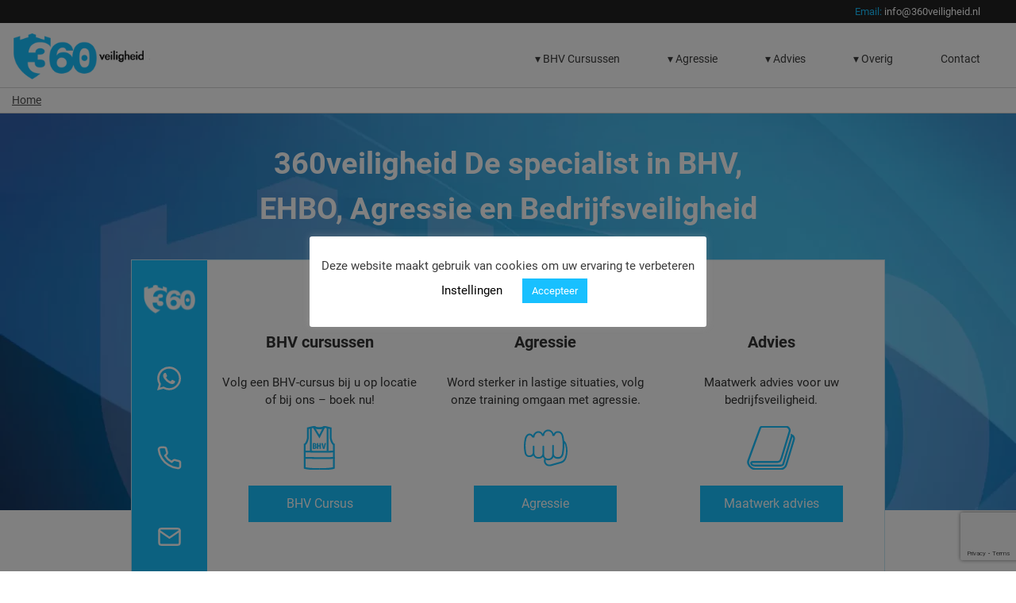

--- FILE ---
content_type: text/html; charset=UTF-8
request_url: https://360veiligheid.nl/
body_size: 24023
content:
<!doctype html>
<html lang="nl-NL">

<head>
    <meta charset="UTF-8">
    <meta name="viewport" content="width=device-width, initial-scale=1">
    <link rel="profile" href="https://gmpg.org/xfn/11">
    <meta name='robots' content='index, follow, max-image-preview:large, max-snippet:-1, max-video-preview:-1' />

	<!-- This site is optimized with the Yoast SEO plugin v26.8 - https://yoast.com/product/yoast-seo-wordpress/ -->
	<title>360Veiligheid | Dé specialist in BHV, EHBO, Agressie en Bedrijfsveiligheid</title>
	<meta name="description" content="360Veiligheid is dé specialist BHV cursussen, EHBO, agressietrainingen &amp; bedrijfsveiligheid. 1 bedrijf en aanspreekpunt voor uw organisatie." />
	<link rel="canonical" href="https://360veiligheid.nl/" />
	<meta property="og:locale" content="nl_NL" />
	<meta property="og:type" content="website" />
	<meta property="og:title" content="360Veiligheid | Dé specialist in BHV, EHBO, Agressie en Bedrijfsveiligheid" />
	<meta property="og:description" content="360Veiligheid is dé specialist BHV cursussen, EHBO, agressietrainingen &amp; bedrijfsveiligheid. 1 bedrijf en aanspreekpunt voor uw organisatie." />
	<meta property="og:url" content="https://360veiligheid.nl/" />
	<meta property="og:site_name" content="360 veiligheid" />
	<meta property="article:modified_time" content="2025-10-24T08:45:08+00:00" />
	<meta name="twitter:card" content="summary_large_image" />
	<script type="application/ld+json" class="yoast-schema-graph">{"@context":"https://schema.org","@graph":[{"@type":"WebPage","@id":"https://360veiligheid.nl/","url":"https://360veiligheid.nl/","name":"360Veiligheid | Dé specialist in BHV, EHBO, Agressie en Bedrijfsveiligheid","isPartOf":{"@id":"https://360veiligheid.nl/#website"},"about":{"@id":"https://360veiligheid.nl/#organization"},"datePublished":"2019-12-09T10:31:54+00:00","dateModified":"2025-10-24T08:45:08+00:00","description":"360Veiligheid is dé specialist BHV cursussen, EHBO, agressietrainingen & bedrijfsveiligheid. 1 bedrijf en aanspreekpunt voor uw organisatie.","breadcrumb":{"@id":"https://360veiligheid.nl/#breadcrumb"},"inLanguage":"nl-NL","potentialAction":[{"@type":"ReadAction","target":["https://360veiligheid.nl/"]}]},{"@type":"BreadcrumbList","@id":"https://360veiligheid.nl/#breadcrumb","itemListElement":[{"@type":"ListItem","position":1,"name":"Home"}]},{"@type":"WebSite","@id":"https://360veiligheid.nl/#website","url":"https://360veiligheid.nl/","name":"360 veiligheid","description":"BHV Cursus &amp; advies | BHV - ARBO - Agressietraining‎","publisher":{"@id":"https://360veiligheid.nl/#organization"},"potentialAction":[{"@type":"SearchAction","target":{"@type":"EntryPoint","urlTemplate":"https://360veiligheid.nl/?s={search_term_string}"},"query-input":{"@type":"PropertyValueSpecification","valueRequired":true,"valueName":"search_term_string"}}],"inLanguage":"nl-NL"},{"@type":"Organization","@id":"https://360veiligheid.nl/#organization","name":"360 veiligheid","url":"https://360veiligheid.nl/","logo":{"@type":"ImageObject","inLanguage":"nl-NL","@id":"https://360veiligheid.nl/#/schema/logo/image/","url":"https://360veiligheid.nl/app/uploads/2019/12/logoBlack.png","contentUrl":"https://360veiligheid.nl/app/uploads/2019/12/logoBlack.png","width":265,"height":83,"caption":"360 veiligheid"},"image":{"@id":"https://360veiligheid.nl/#/schema/logo/image/"}}]}</script>
	<!-- / Yoast SEO plugin. -->


<link rel='dns-prefetch' href='//ajax.googleapis.com' />
<link rel="alternate" type="application/rss+xml" title="360 veiligheid &raquo; feed" href="https://360veiligheid.nl/feed/" />
<link rel="alternate" type="application/rss+xml" title="360 veiligheid &raquo; reacties feed" href="https://360veiligheid.nl/comments/feed/" />
<link rel="alternate" title="oEmbed (JSON)" type="application/json+oembed" href="https://360veiligheid.nl/wp-json/oembed/1.0/embed?url=https%3A%2F%2F360veiligheid.nl%2F" />
<link rel="alternate" title="oEmbed (XML)" type="text/xml+oembed" href="https://360veiligheid.nl/wp-json/oembed/1.0/embed?url=https%3A%2F%2F360veiligheid.nl%2F&#038;format=xml" />
<style id='wp-img-auto-sizes-contain-inline-css' type='text/css'>
img:is([sizes=auto i],[sizes^="auto," i]){contain-intrinsic-size:3000px 1500px}
/*# sourceURL=wp-img-auto-sizes-contain-inline-css */
</style>

<style id='wp-emoji-styles-inline-css' type='text/css'>

	img.wp-smiley, img.emoji {
		display: inline !important;
		border: none !important;
		box-shadow: none !important;
		height: 1em !important;
		width: 1em !important;
		margin: 0 0.07em !important;
		vertical-align: -0.1em !important;
		background: none !important;
		padding: 0 !important;
	}
/*# sourceURL=wp-emoji-styles-inline-css */
</style>
<style id='classic-theme-styles-inline-css' type='text/css'>
/*! This file is auto-generated */
.wp-block-button__link{color:#fff;background-color:#32373c;border-radius:9999px;box-shadow:none;text-decoration:none;padding:calc(.667em + 2px) calc(1.333em + 2px);font-size:1.125em}.wp-block-file__button{background:#32373c;color:#fff;text-decoration:none}
/*# sourceURL=/wp-includes/css/classic-themes.min.css */
</style>
<link rel='stylesheet' id='cookie-law-info-css' href='https://360veiligheid.nl/app/plugins/cookie-law-info/legacy/public/css/cookie-law-info-public.css?ver=3.3.9.1' type='text/css' media='all' />
<link rel='stylesheet' id='cookie-law-info-gdpr-css' href='https://360veiligheid.nl/app/plugins/cookie-law-info/legacy/public/css/cookie-law-info-gdpr.css?ver=3.3.9.1' type='text/css' media='all' />
<link rel='stylesheet' id='custom-css-css' href='https://360veiligheid.nl/app/themes/BOOOM_base.v1.0.6/css/main.css?ver=1582711177' type='text/css' media='all' />
<link rel='stylesheet' id='cf7cf-style-css' href='https://360veiligheid.nl/app/plugins/cf7-conditional-fields/style.css?ver=2.5.14' type='text/css' media='all' />
<script type="text/javascript" src="https://ajax.googleapis.com/ajax/libs/jquery/3.1.1/jquery.min.js" id="jquery-js"></script>
<script type="text/javascript" id="cookie-law-info-js-extra">
/* <![CDATA[ */
var Cli_Data = {"nn_cookie_ids":[],"cookielist":[],"non_necessary_cookies":[],"ccpaEnabled":"","ccpaRegionBased":"","ccpaBarEnabled":"","strictlyEnabled":["necessary","obligatoire"],"ccpaType":"gdpr","js_blocking":"","custom_integration":"","triggerDomRefresh":"","secure_cookies":""};
var cli_cookiebar_settings = {"animate_speed_hide":"500","animate_speed_show":"500","background":"#FFF","border":"#b1a6a6c2","border_on":"","button_1_button_colour":"#18c0ff","button_1_button_hover":"#139acc","button_1_link_colour":"#fff","button_1_as_button":"1","button_1_new_win":"","button_2_button_colour":"#333","button_2_button_hover":"#292929","button_2_link_colour":"#444","button_2_as_button":"","button_2_hidebar":"","button_3_button_colour":"#000","button_3_button_hover":"#000000","button_3_link_colour":"#fff","button_3_as_button":"1","button_3_new_win":"","button_4_button_colour":"#000","button_4_button_hover":"#000000","button_4_link_colour":"#000000","button_4_as_button":"","button_7_button_colour":"#61a229","button_7_button_hover":"#4e8221","button_7_link_colour":"#fff","button_7_as_button":"1","button_7_new_win":"","font_family":"inherit","header_fix":"","notify_animate_hide":"1","notify_animate_show":"","notify_div_id":"#cookie-law-info-bar","notify_position_horizontal":"right","notify_position_vertical":"bottom","scroll_close":"","scroll_close_reload":"","accept_close_reload":"","reject_close_reload":"","showagain_tab":"","showagain_background":"#fff","showagain_border":"#000","showagain_div_id":"#cookie-law-info-again","showagain_x_position":"100px","text":"#000","show_once_yn":"","show_once":"10000","logging_on":"","as_popup":"","popup_overlay":"1","bar_heading_text":"","cookie_bar_as":"popup","popup_showagain_position":"bottom-right","widget_position":"left"};
var log_object = {"ajax_url":"https://360veiligheid.nl/wp/wp-admin/admin-ajax.php"};
//# sourceURL=cookie-law-info-js-extra
/* ]]> */
</script>
<script type="text/javascript" src="https://360veiligheid.nl/app/plugins/cookie-law-info/legacy/public/js/cookie-law-info-public.js?ver=3.3.9.1" id="cookie-law-info-js"></script>
<link rel="https://api.w.org/" href="https://360veiligheid.nl/wp-json/" /><link rel="alternate" title="JSON" type="application/json" href="https://360veiligheid.nl/wp-json/wp/v2/pages/8" /><link rel="EditURI" type="application/rsd+xml" title="RSD" href="https://360veiligheid.nl/wp/xmlrpc.php?rsd" />
<meta name="generator" content="WordPress 6.9" />
<link rel='shortlink' href='https://360veiligheid.nl/' />
<style type="text/css">.recentcomments a{display:inline !important;padding:0 !important;margin:0 !important;}</style>		<style type="text/css" id="wp-custom-css">
			.home-header {
	background: url('/app/uploads/2020/12/bord_360_back.png');
	background-size: cover;
}

.home-header h1 {
	color: #fff;
}
.dienst-col-special-svg svg{
	width: 85px;
	height: 55px;
}

@media only screen and (max-width: 1130px) and (min-width: 1024px)  {
	#primary-menu .menu-item a {
	padding: 25px 20px;
}
}

.person-badge .col-w-30 {
	display: none;
}

.drop-vca, #vca_colomn  {
	display: none !important;
}		</style>
		    <!-- Google Tag Manager -->
<script>(function(w,d,s,l,i){w[l]=w[l]||[];w[l].push({'gtm.start':
new Date().getTime(),event:'gtm.js'});var f=d.getElementsByTagName(s)[0],
j=d.createElement(s),dl=l!='dataLayer'?'&l='+l:'';j.async=true;j.src=
'https://www.googletagmanager.com/gtm.js?id='+i+dl;f.parentNode.insertBefore(j,f);
})(window,document,'script','dataLayer','GTM-525TMR2');</script>
<!-- End Google Tag Manager -->
<style id='global-styles-inline-css' type='text/css'>
:root{--wp--preset--aspect-ratio--square: 1;--wp--preset--aspect-ratio--4-3: 4/3;--wp--preset--aspect-ratio--3-4: 3/4;--wp--preset--aspect-ratio--3-2: 3/2;--wp--preset--aspect-ratio--2-3: 2/3;--wp--preset--aspect-ratio--16-9: 16/9;--wp--preset--aspect-ratio--9-16: 9/16;--wp--preset--color--black: #000000;--wp--preset--color--cyan-bluish-gray: #abb8c3;--wp--preset--color--white: #ffffff;--wp--preset--color--pale-pink: #f78da7;--wp--preset--color--vivid-red: #cf2e2e;--wp--preset--color--luminous-vivid-orange: #ff6900;--wp--preset--color--luminous-vivid-amber: #fcb900;--wp--preset--color--light-green-cyan: #7bdcb5;--wp--preset--color--vivid-green-cyan: #00d084;--wp--preset--color--pale-cyan-blue: #8ed1fc;--wp--preset--color--vivid-cyan-blue: #0693e3;--wp--preset--color--vivid-purple: #9b51e0;--wp--preset--gradient--vivid-cyan-blue-to-vivid-purple: linear-gradient(135deg,rgb(6,147,227) 0%,rgb(155,81,224) 100%);--wp--preset--gradient--light-green-cyan-to-vivid-green-cyan: linear-gradient(135deg,rgb(122,220,180) 0%,rgb(0,208,130) 100%);--wp--preset--gradient--luminous-vivid-amber-to-luminous-vivid-orange: linear-gradient(135deg,rgb(252,185,0) 0%,rgb(255,105,0) 100%);--wp--preset--gradient--luminous-vivid-orange-to-vivid-red: linear-gradient(135deg,rgb(255,105,0) 0%,rgb(207,46,46) 100%);--wp--preset--gradient--very-light-gray-to-cyan-bluish-gray: linear-gradient(135deg,rgb(238,238,238) 0%,rgb(169,184,195) 100%);--wp--preset--gradient--cool-to-warm-spectrum: linear-gradient(135deg,rgb(74,234,220) 0%,rgb(151,120,209) 20%,rgb(207,42,186) 40%,rgb(238,44,130) 60%,rgb(251,105,98) 80%,rgb(254,248,76) 100%);--wp--preset--gradient--blush-light-purple: linear-gradient(135deg,rgb(255,206,236) 0%,rgb(152,150,240) 100%);--wp--preset--gradient--blush-bordeaux: linear-gradient(135deg,rgb(254,205,165) 0%,rgb(254,45,45) 50%,rgb(107,0,62) 100%);--wp--preset--gradient--luminous-dusk: linear-gradient(135deg,rgb(255,203,112) 0%,rgb(199,81,192) 50%,rgb(65,88,208) 100%);--wp--preset--gradient--pale-ocean: linear-gradient(135deg,rgb(255,245,203) 0%,rgb(182,227,212) 50%,rgb(51,167,181) 100%);--wp--preset--gradient--electric-grass: linear-gradient(135deg,rgb(202,248,128) 0%,rgb(113,206,126) 100%);--wp--preset--gradient--midnight: linear-gradient(135deg,rgb(2,3,129) 0%,rgb(40,116,252) 100%);--wp--preset--font-size--small: 13px;--wp--preset--font-size--medium: 20px;--wp--preset--font-size--large: 36px;--wp--preset--font-size--x-large: 42px;--wp--preset--spacing--20: 0.44rem;--wp--preset--spacing--30: 0.67rem;--wp--preset--spacing--40: 1rem;--wp--preset--spacing--50: 1.5rem;--wp--preset--spacing--60: 2.25rem;--wp--preset--spacing--70: 3.38rem;--wp--preset--spacing--80: 5.06rem;--wp--preset--shadow--natural: 6px 6px 9px rgba(0, 0, 0, 0.2);--wp--preset--shadow--deep: 12px 12px 50px rgba(0, 0, 0, 0.4);--wp--preset--shadow--sharp: 6px 6px 0px rgba(0, 0, 0, 0.2);--wp--preset--shadow--outlined: 6px 6px 0px -3px rgb(255, 255, 255), 6px 6px rgb(0, 0, 0);--wp--preset--shadow--crisp: 6px 6px 0px rgb(0, 0, 0);}:where(.is-layout-flex){gap: 0.5em;}:where(.is-layout-grid){gap: 0.5em;}body .is-layout-flex{display: flex;}.is-layout-flex{flex-wrap: wrap;align-items: center;}.is-layout-flex > :is(*, div){margin: 0;}body .is-layout-grid{display: grid;}.is-layout-grid > :is(*, div){margin: 0;}:where(.wp-block-columns.is-layout-flex){gap: 2em;}:where(.wp-block-columns.is-layout-grid){gap: 2em;}:where(.wp-block-post-template.is-layout-flex){gap: 1.25em;}:where(.wp-block-post-template.is-layout-grid){gap: 1.25em;}.has-black-color{color: var(--wp--preset--color--black) !important;}.has-cyan-bluish-gray-color{color: var(--wp--preset--color--cyan-bluish-gray) !important;}.has-white-color{color: var(--wp--preset--color--white) !important;}.has-pale-pink-color{color: var(--wp--preset--color--pale-pink) !important;}.has-vivid-red-color{color: var(--wp--preset--color--vivid-red) !important;}.has-luminous-vivid-orange-color{color: var(--wp--preset--color--luminous-vivid-orange) !important;}.has-luminous-vivid-amber-color{color: var(--wp--preset--color--luminous-vivid-amber) !important;}.has-light-green-cyan-color{color: var(--wp--preset--color--light-green-cyan) !important;}.has-vivid-green-cyan-color{color: var(--wp--preset--color--vivid-green-cyan) !important;}.has-pale-cyan-blue-color{color: var(--wp--preset--color--pale-cyan-blue) !important;}.has-vivid-cyan-blue-color{color: var(--wp--preset--color--vivid-cyan-blue) !important;}.has-vivid-purple-color{color: var(--wp--preset--color--vivid-purple) !important;}.has-black-background-color{background-color: var(--wp--preset--color--black) !important;}.has-cyan-bluish-gray-background-color{background-color: var(--wp--preset--color--cyan-bluish-gray) !important;}.has-white-background-color{background-color: var(--wp--preset--color--white) !important;}.has-pale-pink-background-color{background-color: var(--wp--preset--color--pale-pink) !important;}.has-vivid-red-background-color{background-color: var(--wp--preset--color--vivid-red) !important;}.has-luminous-vivid-orange-background-color{background-color: var(--wp--preset--color--luminous-vivid-orange) !important;}.has-luminous-vivid-amber-background-color{background-color: var(--wp--preset--color--luminous-vivid-amber) !important;}.has-light-green-cyan-background-color{background-color: var(--wp--preset--color--light-green-cyan) !important;}.has-vivid-green-cyan-background-color{background-color: var(--wp--preset--color--vivid-green-cyan) !important;}.has-pale-cyan-blue-background-color{background-color: var(--wp--preset--color--pale-cyan-blue) !important;}.has-vivid-cyan-blue-background-color{background-color: var(--wp--preset--color--vivid-cyan-blue) !important;}.has-vivid-purple-background-color{background-color: var(--wp--preset--color--vivid-purple) !important;}.has-black-border-color{border-color: var(--wp--preset--color--black) !important;}.has-cyan-bluish-gray-border-color{border-color: var(--wp--preset--color--cyan-bluish-gray) !important;}.has-white-border-color{border-color: var(--wp--preset--color--white) !important;}.has-pale-pink-border-color{border-color: var(--wp--preset--color--pale-pink) !important;}.has-vivid-red-border-color{border-color: var(--wp--preset--color--vivid-red) !important;}.has-luminous-vivid-orange-border-color{border-color: var(--wp--preset--color--luminous-vivid-orange) !important;}.has-luminous-vivid-amber-border-color{border-color: var(--wp--preset--color--luminous-vivid-amber) !important;}.has-light-green-cyan-border-color{border-color: var(--wp--preset--color--light-green-cyan) !important;}.has-vivid-green-cyan-border-color{border-color: var(--wp--preset--color--vivid-green-cyan) !important;}.has-pale-cyan-blue-border-color{border-color: var(--wp--preset--color--pale-cyan-blue) !important;}.has-vivid-cyan-blue-border-color{border-color: var(--wp--preset--color--vivid-cyan-blue) !important;}.has-vivid-purple-border-color{border-color: var(--wp--preset--color--vivid-purple) !important;}.has-vivid-cyan-blue-to-vivid-purple-gradient-background{background: var(--wp--preset--gradient--vivid-cyan-blue-to-vivid-purple) !important;}.has-light-green-cyan-to-vivid-green-cyan-gradient-background{background: var(--wp--preset--gradient--light-green-cyan-to-vivid-green-cyan) !important;}.has-luminous-vivid-amber-to-luminous-vivid-orange-gradient-background{background: var(--wp--preset--gradient--luminous-vivid-amber-to-luminous-vivid-orange) !important;}.has-luminous-vivid-orange-to-vivid-red-gradient-background{background: var(--wp--preset--gradient--luminous-vivid-orange-to-vivid-red) !important;}.has-very-light-gray-to-cyan-bluish-gray-gradient-background{background: var(--wp--preset--gradient--very-light-gray-to-cyan-bluish-gray) !important;}.has-cool-to-warm-spectrum-gradient-background{background: var(--wp--preset--gradient--cool-to-warm-spectrum) !important;}.has-blush-light-purple-gradient-background{background: var(--wp--preset--gradient--blush-light-purple) !important;}.has-blush-bordeaux-gradient-background{background: var(--wp--preset--gradient--blush-bordeaux) !important;}.has-luminous-dusk-gradient-background{background: var(--wp--preset--gradient--luminous-dusk) !important;}.has-pale-ocean-gradient-background{background: var(--wp--preset--gradient--pale-ocean) !important;}.has-electric-grass-gradient-background{background: var(--wp--preset--gradient--electric-grass) !important;}.has-midnight-gradient-background{background: var(--wp--preset--gradient--midnight) !important;}.has-small-font-size{font-size: var(--wp--preset--font-size--small) !important;}.has-medium-font-size{font-size: var(--wp--preset--font-size--medium) !important;}.has-large-font-size{font-size: var(--wp--preset--font-size--large) !important;}.has-x-large-font-size{font-size: var(--wp--preset--font-size--x-large) !important;}
/*# sourceURL=global-styles-inline-css */
</style>
<link rel='stylesheet' id='custom-admin-css' href='https://360veiligheid.nl/app/themes/BOOOM_base.v1.0.6/admin/admin-backend.css?ver=6.9' type='text/css' media='all' />
</head>


<body class="home wp-singular page-template page-template-page-home page-template-page-home-php page page-id-8 wp-custom-logo wp-theme-BOOOM_basev106">

<!-- Google Tag Manager (noscript) -->
<noscript><iframe src="https://www.googletagmanager.com/ns.html?id=GTM-525TMR2"
height="0" width="0" style="display:none;visibility:hidden"></iframe></noscript>
<!-- End Google Tag Manager (noscript) -->

    <div id="page" class="site">

        <header id="masthead" class="site-header">
            <div class="nav-small">
                <div class="width-inner flex-it f-row f-just-end f-align-center f-wrap"><a
                        href="mailto:info@360veiligheid.nl"><span class="blue">Email:</span>
                        info@360veiligheid.nl</a>
                </div>
            </div>
            <nav id="site-navigation" class="main-navigation flex-it f-row f-just-between width-inner">
                <div class="site-branding" id="site_logo">
                    <a href="https://360veiligheid.nl/" class="custom-logo-link" rel="home" aria-current="page"><img width="265" height="83" src="https://360veiligheid.nl/app/uploads/2019/12/logoBlack.png" class="custom-logo" alt="360 veiligheid" decoding="async" /></a>                </div><!-- .site-branding -->
                <div class="menu-wrapper" id="menu_toggle">
                    <img loading="lazy" id="menu_open" src="/app/uploads/2020/02/menuOpen.png" alt="menu-open">
                    <img loading="lazy" id="menu_close" src="/app/uploads/2020/02/close-menu.png" alt="menu-close">
                </div>
                <div class="menu-menu-1-container"><ul id="primary-menu" class="menu"><li id="menu-item-889" class="drop-bhv menu-item menu-item-type-custom menu-item-object-custom menu-item-889"><a href="/bhv-cursussen/">▾ BHV Cursussen</a></li>
<li id="menu-item-892" class="drop-vca menu-item menu-item-type-custom menu-item-object-custom menu-item-892"><a href="/vca-cursus/">▾ VCA</a></li>
<li id="menu-item-893" class="drop-agressie menu-item menu-item-type-custom menu-item-object-custom menu-item-893"><a href="/agressie/">▾ Agressie</a></li>
<li id="menu-item-54" class="drop-advies menu-item menu-item-type-custom menu-item-object-custom menu-item-54"><a href="/advies">▾ Advies</a></li>
<li id="menu-item-891" class="drop-overig menu-item menu-item-type-custom menu-item-object-custom menu-item-891"><a href="/overig/">▾ Overig</a></li>
<li id="menu-item-908" class="menu-item menu-item-type-post_type menu-item-object-page menu-item-908"><a href="https://360veiligheid.nl/klantenservice/contact/">Contact</a></li>
</ul></div>            </nav><!-- #site-navigation -->
        </header><!-- #masthead -->

        <div class="header-mega-menu width-inner" id="vca-mega-menu">
            <div class="flex-it f-row f-just-between f-align-start">
                <nav class="mega-menu-nav col-w-50">
                    <a class="title-link" href="/vca-cursus/">VCA cursussen</a>
                                                        </nav>
                <div class="mega-menu-img col-w-50">
                    <img loading="lazy" class="mega-thumb mega-thumb-active bhv-nav-default"
                        src="/app/uploads/2020/01/BHV_Arnhem_1_1273_x_848.jpg" alt="bhv cursussen">

                                    </div>
            </div>
        </div>

        <div class="header-mega-menu width-inner" id="overig-mega-menu">
            <div class="flex-it f-row f-just-between f-align-start">
                <nav class="mega-menu-nav col-w-50">
                    <a class="title-link" href="/overig/">Overige BHV cursussen</a>
                                                            <a class="bhv-nav-item bhv-nav-0"
                        href="https://360veiligheid.nl/overig/basis-ehbo-bls/">Basis EHBO / BLS</a>
                                        <a class="bhv-nav-item bhv-nav-1"
                        href="https://360veiligheid.nl/overig/reanimatie-aed/">Reanimatie / AED</a>
                                        <a class="bhv-nav-item bhv-nav-2"
                        href="https://360veiligheid.nl/overig/ehbo-baby-en-kinderen/">EHBO baby en kinderen</a>
                                    </nav>
                <div class="mega-menu-img col-w-50">
                    <img loading="lazy" class="mega-thumb mega-thumb-active bhv-nav-default"
                        src="/app/uploads/2019/12/bhv-cursus.jpg" alt="bhv cursussen">

                                        <img loading="lazy" class="mega-thumb mega-thumb-inactive bhv-nav-0-target"
                        src="https://360veiligheid.nl/app/uploads/2020/01/Basis-EHBO-BLS.jpg" alt="">
                                        <img loading="lazy" class="mega-thumb mega-thumb-inactive bhv-nav-1-target"
                        src="https://360veiligheid.nl/app/uploads/2020/01/aed-720642_1280.jpg" alt="">
                                        <img loading="lazy" class="mega-thumb mega-thumb-inactive bhv-nav-2-target"
                        src="https://360veiligheid.nl/app/uploads/2020/01/first-aid-1882049_1280.jpg" alt="">
                                    </div>
            </div>
        </div>

        <div class="header-mega-menu width-inner" id="bhv-mega-menu">
            <div class="flex-it f-row f-just-between f-align-start">
                <nav class="mega-menu-nav col-w-50">
                    <a class="title-link" href="/bhv-cursussen">BHV Cursussen</a>
                                                            <a class="bhv-nav-item bhv-nav-0"
                        href="https://360veiligheid.nl/bhv-cursussen/bhv-herhaling-1-2-dag/">BHV herhaling 1/2 dag</a>
                                        <a class="bhv-nav-item bhv-nav-1"
                        href="https://360veiligheid.nl/bhv-cursussen/bhv-herhaling-1-2-dag-copy/">BHV basis 1/2 dag met e-learning</a>
                                        <a class="bhv-nav-item bhv-nav-2"
                        href="https://360veiligheid.nl/bhv-cursussen/bhv-incompany/">BHV Incompany</a>
                                    </nav>
                <div class="mega-menu-img col-w-50">
                    <img loading="lazy" class="mega-thumb mega-thumb-active bhv-nav-default"
                        src="/app/uploads/2019/12/bhv-cursus.jpg" alt="bhv cursussen">

                                        <img loading="lazy" class="mega-thumb mega-thumb-inactive bhv-nav-0-target"
                        src="https://360veiligheid.nl/app/uploads/2020/01/BHV-basis-360veiligheid.jpg" alt="">
                                        <img loading="lazy" class="mega-thumb mega-thumb-inactive bhv-nav-1-target"
                        src="https://360veiligheid.nl/app/uploads/2020/01/BHV-basis-360veiligheid.jpg" alt="">
                                        <img loading="lazy" class="mega-thumb mega-thumb-inactive bhv-nav-2-target"
                        src="https://360veiligheid.nl/app/uploads/2019/12/bhv-cursus.jpg" alt="">
                                    </div>
            </div>
        </div>

        <div class="header-mega-menu width-inner" id="agressie-mega-menu">
            <div class="flex-it f-row f-just-between f-align-start">
                <nav class="mega-menu-nav col-w-50">
                    <a class="title-link" href="/agressie">Agressie</a>
                                                            <a class="bhv-nav-item bhv-nav-0"
                        href="https://360veiligheid.nl/agressie/veilig-huisbezoek/">Veilig huisbezoek</a>
                                        <a class="bhv-nav-item bhv-nav-1"
                        href="https://360veiligheid.nl/agressie/overvaltraining/">Overvaltraining</a>
                                        <a class="bhv-nav-item bhv-nav-2"
                        href="https://360veiligheid.nl/agressie/agressietraining/">Agressietraining</a>
                                        <a class="bhv-nav-item bhv-nav-3"
                        href="https://360veiligheid.nl/agressie/agressie-veilige-publieke-taak/">Agressie veilige publieke taak</a>
                                        <a class="bhv-nav-item bhv-nav-4"
                        href="https://360veiligheid.nl/agressie/agressietraining-in-de-zorg/">Agressietraining in de zorg</a>
                                    </nav>
                <div class="mega-menu-img col-w-50">
                    <img loading="lazy" class="mega-thumb mega-thumb-active bhv-nav-default"
                        src="/app/uploads/2020/01/punch-316605_1280.jpg" alt="Agressie cursussen">

                                        <img loading="lazy" class="mega-thumb mega-thumb-inactive bhv-nav-0-target"
                        src="https://360veiligheid.nl/app/uploads/2020/01/veilig-huisbezoek-360veiligheid.jpg" alt="">
                                        <img loading="lazy" class="mega-thumb mega-thumb-inactive bhv-nav-1-target"
                        src="https://360veiligheid.nl/app/uploads/2020/01/weapon-3836563_1280.jpg" alt="">
                                        <img loading="lazy" class="mega-thumb mega-thumb-inactive bhv-nav-2-target"
                        src="https://360veiligheid.nl/app/uploads/2020/01/black-3527812_1280.jpg" alt="">
                                        <img loading="lazy" class="mega-thumb mega-thumb-inactive bhv-nav-3-target"
                        src="https://360veiligheid.nl/app/uploads/2020/01/agressietraining_418_x_237.jpg" alt="">
                                        <img loading="lazy" class="mega-thumb mega-thumb-inactive bhv-nav-4-target"
                        src="https://360veiligheid.nl/app/uploads/2020/01/online-marketing-hIgeoQjS_iE-unsplash-scaled.jpg" alt="">
                                    </div>
            </div>
        </div>

        <div class="header-mega-menu width-inner" id="advies-mega-menu">
            <div class="flex-it f-row f-just-between f-align-start">
                <nav class="mega-menu-nav col-w-50">
                    <a class="title-link" href="/advies">Advies</a>
                                                            <a class="bhv-nav-item bhv-nav-0"
                        href="https://360veiligheid.nl/advies/risico-inventarisatie-evaluatie-rie/">Risico Inventarisatie &#038; Evaluatie</a>
                                        <a class="bhv-nav-item bhv-nav-1"
                        href="https://360veiligheid.nl/advies/ontruimingsplan/">Ontruimingsplan</a>
                                        <a class="bhv-nav-item bhv-nav-2"
                        href="https://360veiligheid.nl/advies/agressiebeleid/">Agressiebeleid</a>
                                        <a class="bhv-nav-item bhv-nav-3"
                        href="https://360veiligheid.nl/advies/agressieprotocol/">Agressieprotocol</a>
                                        <a class="bhv-nav-item bhv-nav-4"
                        href="https://360veiligheid.nl/advies/bhv-plan/">BHV plan</a>
                                        <a class="bhv-nav-item bhv-nav-5"
                        href="https://360veiligheid.nl/advies/ontruimingsplattegronden/">Ontruimingsplattegrond</a>
                                    </nav>
                <div class="mega-menu-img col-w-50">
                    <img loading="lazy" class="mega-thumb mega-thumb-active bhv-nav-default"
                        src="/app/uploads/2020/01/green-and-white-male-gender-rest-room-signage-134065-1-scaled.jpg"
                        alt="veiligheids advies">

                                        <img loading="lazy" class="mega-thumb mega-thumb-inactive bhv-nav-0-target"
                        src="https://360veiligheid.nl/app/uploads/2020/01/BHV_Arnhem_1_1273_x_848.jpg" alt="">
                                        <img loading="lazy" class="mega-thumb mega-thumb-inactive bhv-nav-1-target"
                        src="https://360veiligheid.nl/app/uploads/2020/01/Ontruimingsplan-360veiligheid.jpg" alt="">
                                        <img loading="lazy" class="mega-thumb mega-thumb-inactive bhv-nav-2-target"
                        src="https://360veiligheid.nl/app/uploads/2020/01/punch-316605_1280.jpg" alt="">
                                        <img loading="lazy" class="mega-thumb mega-thumb-inactive bhv-nav-3-target"
                        src="https://360veiligheid.nl/app/uploads/2020/01/agressietraining_418_x_237.jpg" alt="">
                                        <img loading="lazy" class="mega-thumb mega-thumb-inactive bhv-nav-4-target"
                        src="https://360veiligheid.nl/app/uploads/2020/01/green-and-white-male-gender-rest-room-signage-134065-1-scaled.jpg" alt="">
                                        <img loading="lazy" class="mega-thumb mega-thumb-inactive bhv-nav-5-target"
                        src="https://360veiligheid.nl/app/uploads/2020/01/Ontruimingsplattegrond-voorbeeld-360-veiligheid-2-scaled-e1580220821877.jpg" alt="">
                                    </div>
            </div>
        </div>


         <div class="breadcrumb-wrapper"><p class="width-inner" id="breadcrumbs"><span><span class="breadcrumb_last" aria-current="page">Home</span></span></p></div>


        <div id="content" class="site-content">

<div class="bg-grey-blue home-header">
    <h1 class="center-title">360veiligheid De specialist in BHV, EHBO, Agressie en Bedrijfsveiligheid</h1>

    <div class="cta-modal-menu flex-it f-row f-just-between f-align-start f-wrap">
        <div class="icon-col col-w-10 flex-it f-col f-just-between f-align-center">
            <a class="flex-it f-col f-just-center f-align-center" href="/"><svg xmlns="http://www.w3.org/2000/svg" xmlns:xlink="http://www.w3.org/1999/xlink" width="64.358" height="38.687" viewBox="0 0 59.358 33.687">
  <defs>
    <pattern id="pattern" preserveAspectRatio="none" width="100%" height="100%" viewBox="0 0 140 79">
      <image width="140" height="79" xlink:href="[data-uri]"/>
    </pattern>
  </defs>
  <rect id="logo" width="59.358" height="33.687" fill="url(#pattern)"/>
</svg></a>
            <a href="https://wa.me/31611032612" class="flex-it f-col f-just-center f-align-center" href=""><svg xmlns="http://www.w3.org/2000/svg" width="30" height="30" viewBox="0 0 22.454 22.454">
	<path id="Icon_awesome-whatsapp" data-name="Icon awesome-whatsapp" d="M19.091,5.513A11.13,11.13,0,0,0,1.579,18.94L0,24.7l5.9-1.549a11.093,11.093,0,0,0,5.318,1.353h.005A11.234,11.234,0,0,0,22.454,13.382a11.171,11.171,0,0,0-3.363-7.869ZM11.222,22.634a9.232,9.232,0,0,1-4.711-1.288l-.336-.2-3.5.917.932-3.413L3.388,18.3a9.266,9.266,0,1,1,17.186-4.917A9.352,9.352,0,0,1,11.222,22.634Zm5.072-6.927c-.276-.14-1.644-.812-1.9-.9s-.441-.14-.627.14-.717.9-.882,1.093-.326.211-.6.07A7.568,7.568,0,0,1,8.5,12.8c-.286-.491.286-.456.817-1.519a.515.515,0,0,0-.025-.486c-.07-.14-.627-1.509-.857-2.065-.226-.541-.456-.466-.627-.476s-.346-.01-.531-.01a1.03,1.03,0,0,0-.742.346,3.124,3.124,0,0,0-.972,2.321A5.447,5.447,0,0,0,6.7,13.788a12.424,12.424,0,0,0,4.751,4.2,5.44,5.44,0,0,0,3.338.7,2.848,2.848,0,0,0,1.875-1.323,2.325,2.325,0,0,0,.16-1.323C16.755,15.913,16.57,15.843,16.294,15.707Z" transform="translate(0 -2.25)" fill="#fff"/>
  </svg></a>
            <a href="tel:0262136030" class="flex-it f-col f-just-center f-align-center" href=""><svg xmlns="http://www.w3.org/2000/svg" width="30.267" height="30.311" viewBox="0 0 24.267 24.311">
	<path id="Icon_feather-phone" data-name="Icon feather-phone" d="M24.433,18.953v3.208A2.138,2.138,0,0,1,22.1,24.3a21.16,21.16,0,0,1-9.228-3.283A20.85,20.85,0,0,1,6.459,14.6a21.16,21.16,0,0,1-3.283-9.27A2.138,2.138,0,0,1,5.3,3H8.512a2.138,2.138,0,0,1,2.138,1.839,13.729,13.729,0,0,0,.748,3,2.138,2.138,0,0,1-.481,2.256L9.56,11.458a17.108,17.108,0,0,0,6.415,6.415l1.358-1.358a2.138,2.138,0,0,1,2.256-.481,13.729,13.729,0,0,0,3,.748A2.138,2.138,0,0,1,24.433,18.953Z" transform="translate(-1.667 -1.5)" fill="none" stroke="#fff" stroke-linecap="round" stroke-linejoin="round" stroke-width="2"/>
  </svg>
  </a>
            <a class="flex-it f-col f-just-center f-align-center"
                href="/klantenservice/contact"><svg xmlns="http://www.w3.org/2000/svg" width="30.563" height="25.108" viewBox="0 0 25.563 20.108">
	<g id="Icon_feather-mail" data-name="Icon feather-mail" transform="translate(2.089 1.5)">
	  <path id="Path_162" data-name="Path 162" d="M5.138,6H22.246a2.145,2.145,0,0,1,2.138,2.138V20.969a2.145,2.145,0,0,1-2.138,2.138H5.138A2.145,2.145,0,0,1,3,20.969V8.138A2.145,2.145,0,0,1,5.138,6Z" transform="translate(-3 -6)" fill="none" stroke="#fff" stroke-linecap="round" stroke-linejoin="round" stroke-width="2"/>
	  <path id="Path_163" data-name="Path 163" d="M24.385,9,13.692,16.485,3,9" transform="translate(-3 -6.862)" fill="none" stroke="#fff" stroke-linecap="round" stroke-linejoin="round" stroke-width="2"/>
	</g>
  </svg>
  </a>
        </div>
                                <div class="dienst-col col-w-30 flex-it f-col f-just-center f-align-center">
            <h3>BHV cursussen</h3>
            <p>Volg een BHV-cursus bij u op locatie of bij ons – boek nu!</p>
            <svg xmlns="http://www.w3.org/2000/svg" xmlns:xlink="http://www.w3.org/1999/xlink" width="85" height="55" viewBox="0 0 85 55">
	<defs>
	  <clipPath id="clip-path">
		<rect id="Rectangle_129" data-name="Rectangle 129" width="85" height="55" transform="translate(0.119 0.408)" fill="#fff" stroke="#707070" stroke-width="1"/>
	  </clipPath>
	</defs>
	<g id="Mask_Group_2" data-name="Mask Group 2" transform="translate(-0.119 -0.408)" clip-path="url(#clip-path)">
	  <g id="cursus" transform="translate(22.788 0)">
		<g id="Group_204" data-name="Group 204" transform="translate(11.229 0.653)">
		  <path id="Path_14" data-name="Path 14" d="M70.166,28.767,61.63,14.683,63.589,13.5,70,24.095l5.439-10.529,2.033,1.05Z" transform="translate(-61.63 -13.498)" fill="#18c0ff"/>
		</g>
		<g id="Group_205" data-name="Group 205" transform="translate(16.568 21.879)">
		  <path id="Path_15" data-name="Path 15" d="M79.578,72.177c-.027.027-.088.034-.182.034H78.11a.339.339,0,0,1-.182-.034c-.027-.027-.034-.088-.034-.182V69.241H76.272v2.753a.166.166,0,0,1-.215.215h-1.3a.339.339,0,0,1-.182-.034c-.027-.027-.034-.088-.034-.182V65.317a.283.283,0,0,1,.034-.168c.027-.027.088-.034.182-.034H76.05a.327.327,0,0,1,.175.034.243.243,0,0,1,.04.168v2.558h1.622V65.317a.283.283,0,0,1,.034-.168c.027-.027.088-.034.182-.034h1.286a.339.339,0,0,1,.182.034c.027.027.034.081.034.168v6.678A.223.223,0,0,1,79.578,72.177Z" transform="translate(-74.542 -65)" fill="#18c0ff"/>
		  <path id="Path_16" data-name="Path 16" d="M92.227,72.014a.269.269,0,0,1-.074.141.314.314,0,0,1-.168.027H90.557a.259.259,0,0,1-.155-.027.355.355,0,0,1-.061-.141L88.477,65.3a.252.252,0,0,1-.013-.182c.02-.04.074-.061.168-.081l1.387-.189a.258.258,0,0,1,.168.013.239.239,0,0,1,.081.148l.794,3.831q.061.3.121.666c.04.242.081.518.121.815.061-.37.114-.666.148-.889s.081-.417.121-.592l.848-3.79c.02-.088.047-.141.081-.155a.386.386,0,0,1,.168-.013L94,64.992c.1.013.162.04.168.074a.366.366,0,0,1-.027.188Z" transform="translate(-82.701 -64.837)" fill="#18c0ff"/>
		</g>
		<g id="Group_206" data-name="Group 206" transform="translate(11.317 21.98)">
		  <path id="Path_17" data-name="Path 17" d="M66.689,70.118a2.22,2.22,0,0,1-.384,1.245,1.855,1.855,0,0,1-.438.451,1.586,1.586,0,0,1-.552.256c-.094.02-.182.04-.263.054a1.564,1.564,0,0,1-.256.034c-.094.007-.2.013-.323.013s-.283.007-.465.007H62.05a.294.294,0,0,1-.175-.034.339.339,0,0,1-.034-.182V65.284a.283.283,0,0,1,.034-.168c.02-.027.081-.034.175-.034h1.865q.424,0,.727.02a3.394,3.394,0,0,1,.525.074,1.233,1.233,0,0,1,.384.148,1.978,1.978,0,0,1,.316.229,1.735,1.735,0,0,1,.431.633,2.031,2.031,0,0,1,.148.774,1.694,1.694,0,0,1-.215.882,1.737,1.737,0,0,1-.727.619,1.784,1.784,0,0,1,.9.64A1.855,1.855,0,0,1,66.689,70.118Zm-1.885-3a.828.828,0,0,0-.188-.606.942.942,0,0,0-.687-.188h-.458V67.97h.5A.749.749,0,0,0,64.8,67.115Zm.215,2.922a.84.84,0,0,0-.236-.653,1.434,1.434,0,0,0-.9-.209h-.411v1.69h.458a1.407,1.407,0,0,0,.862-.2A.791.791,0,0,0,65.019,70.037Z" transform="translate(-61.842 -65.082)" fill="#18c0ff"/>
		</g>
		<g id="Group_207" data-name="Group 207" transform="translate(11.653 0.007)">
		  <path id="Path_18" data-name="Path 18" d="M70.687,67.744V65.462c10.69,0,15.538-.842,17.221-1.239V36.2c-2.875-2-3.871-7.574-3.979-8.247l-.013-.188V16.028L77.3,14.406c-6.315,4.268-14.3-.04-14.642-.236l1.1-2c.074.04,7.425,3.985,12.616.088l.431-.323,9.384,2.3V27.675c.4,2.275,1.622,6.066,3.319,6.826l.673.3V65.872l-.727.283C89.295,66.216,85.2,67.744,70.687,67.744Z" transform="translate(-62.656 -11.935)" fill="#18c0ff"/>
		</g>
		<g id="Group_208" data-name="Group 208" transform="translate(0 0)">
		  <path id="Path_19" data-name="Path 19" d="M54.155,67.734c-14.508,0-18.762-1.521-18.937-1.582l-.747-.276V34.794l.673-.3c1.7-.761,2.928-4.551,3.319-6.826V14.221l9.384-2.3.431.323c5.211,3.918,12.542-.047,12.616-.088l1.1,2c-.343.188-8.328,4.5-14.642.236l-6.6,1.629-.013,11.929c-.108.673-1.111,6.254-3.979,8.247V64.207c1.717.4,6.665,1.245,17.4,1.245Z" transform="translate(-34.471 -11.919)" fill="#18c0ff"/>
		</g>
		<g id="Group_209" data-name="Group 209" transform="translate(1.111 31.324)">
		  <path id="Path_20" data-name="Path 20" d="M60.12,90.315c-10.623,0-22.229-.323-22.963-.35l.067-2.282c.269.007,27.15.761,36.784,0l.182,2.275C70.858,90.227,65.62,90.315,60.12,90.315Z" transform="translate(-37.157 -87.682)" fill="#18c0ff"/>
		</g>
		<g id="Group_210" data-name="Group 210" transform="translate(2.04 39.308)">
		  <path id="Path_21" data-name="Path 21" d="M62.367,109.626c-10.623,0-22.229-.323-22.963-.35l.067-2.282c.269.007,27.15.761,36.784,0l.175,2.282C73.1,109.538,67.867,109.626,62.367,109.626Z" transform="translate(-39.404 -106.994)" fill="#18c0ff"/>
		</g>
		<g id="Group_211" data-name="Group 211" transform="translate(7.816 2.41)">
		  <rect id="Rectangle_131" data-name="Rectangle 131" width="2.282" height="30.059" fill="#18c0ff"/>
		</g>
		<g id="Group_212" data-name="Group 212" transform="translate(28.901 1.696)">
		  <rect id="Rectangle_132" data-name="Rectangle 132" width="2.282" height="30.059" fill="#18c0ff"/>
		</g>
	  </g>
	</g>
  </svg>
              <a href="/bhv-cursussen" class="btn btn-blue">BHV Cursus</a>
        </div>

        <div class="dienst-col dienst-col-special-svg col-w-30 flex-it f-col f-just-center f-align-center">
            <h3>Agressie</h3>
            <p>Word sterker in lastige situaties, volg onze training omgaan met agressie.</p>
            <svg fill="#18C0FF" height="800px" width="800px" version="1.1" id="Layer_1" xmlns="http://www.w3.org/2000/svg" xmlns:xlink="http://www.w3.org/1999/xlink" 
                viewBox="0 0 510.96 510.96" xml:space="preserve">
                <g transform="translate(1 1)">
                	<g>
                		<path d="M500.004,218.924c0-0.948,0-0.948,0-0.948c-7.094-23.056-17.506-38.644-29.684-48.323
                			c-1.606-14.585-4.008-29.997-7.294-47.44c-7.585-38.874-31.289-63.526-61.63-63.526h-8.533c-13.274,0-32.237,5.689-46.459,30.341
                			c-8.533-27.496-34.133-49.304-62.578-49.304h-0.948c-28.444,0-54.044,21.807-62.578,50.252
                			c-12.326-19.911-29.393-31.289-49.304-31.289H169.1c-29.393,0-55.941,22.756-63.526,52.148
                			c-10.43-16.119-23.704-23.704-39.822-23.704c-18.015,0-42.667,9.482-56.889,57.837C-2.514,197.117-4.411,249.265,5.071,301.413
                			l3.793,18.963c8.533,28.444,26.548,41.719,56.889,41.719c18.015,0,33.185-6.637,44.563-18.015
                			c9.481,21.807,32.237,36.978,59.733,36.978h1.896c20.859,0,38.874-8.533,50.252-21.807c3.751,9.378,9.736,17.711,17.353,24.365
                			l-0.286,0.286c-1.896,0.948-2.844,1.896-2.844,3.793c-3.793,12.326-3.793,28.444,0.948,40.77
                			c9.482,24.652,32.237,40.77,58.785,40.77c6.637,0,13.274-0.948,18.015-0.948c0,0,121.363-34.133,122.311-34.133
                			c44.563-13.274,55.941-49.304,63.526-73.007C513.278,314.687,513.278,267.28,500.004,218.924z M236.419,336.495V318.48v-79.644
                			c0-5.689-3.793-9.482-9.482-9.482s-9.481,3.793-9.481,9.482v79.644c0,24.652-19.911,43.615-46.459,43.615H169.1
                			c-26.548,0-46.459-18.963-46.459-43.615v-3.793v-6.637v-69.215c0-5.689-3.793-9.482-9.482-9.482s-9.481,3.793-9.481,9.482v69.215
                			c0,19.911-16.119,35.081-37.926,35.081c-22.756,0-32.237-6.637-37.926-27.496l-3.793-18.015
                			c-8.533-49.304-7.585-99.556,3.793-147.911c8.533-28.444,20.859-43.615,37.926-43.615c11.378,0,20.859,7.585,29.393,23.704
                			c1.896,2.844,4.741,4.741,9.482,4.741h9.482c4.741,0,9.481-4.741,9.481-9.481c0.948-25.6,22.756-47.407,46.459-47.407h1.896
                			c19.911,0,32.237,18.015,37.926,32.237c0.948,3.793,4.741,5.689,8.533,5.689h9.482c4.741,0,9.481-4.741,9.481-9.482
                			c0.948-25.6,22.756-47.407,46.459-47.407h0.948c23.704,0,45.511,21.807,46.459,47.407c0,5.689,4.741,9.482,9.481,9.482h9.482
                			c3.793,0,7.585-2.844,9.482-6.637c7.585-20.859,18.963-31.289,34.133-31.289h8.533c24.652,0,38.874,25.6,41.719,48.356
                			c3.845,21.15,6.495,39.264,7.994,56.618c2.322,32.86,1.192,62.609-4.202,110.256l-3.793,27.496
                			c-3.793,15.17-14.222,41.719-43.615,41.719h-8.533c-23.704,0-42.667-17.067-42.667-39.822v-92.919
                			c0-5.689-3.793-9.481-9.482-9.481c-5.689,0-9.481,3.793-9.481,9.481v92.919v14.222c0,25.6-19.911,44.563-46.459,44.563h-0.948
                			c-0.591,0-1.177-0.022-1.763-0.043c-7.246-0.325-14.443-2.609-21.013-5.689C245.985,367.689,236.419,353.183,236.419,336.495z
                			 M482.937,354.51c-8.533,26.548-18.963,50.252-50.252,59.733l-122.311,34.133c-23.704,6.637-47.407-4.741-54.993-26.548
                			c-2.844-7.585-2.844-18.015-0.948-26.548l2.362-0.787c8.212,3.546,17.345,5.528,27.031,5.528h0.948h0h0.948
                			c26.957,0,50.258-15.497,60.097-38.441c10.459,12.999,27.355,20.426,47.044,20.426h8.533c16.742,0,31.037-5.978,41.876-17.197
                			c9.907-9.798,17.058-23.828,20.701-41.588l3.793-28.444c4.741-35.081,6.637-63.526,5.689-94.815
                			c2.844,6.637,6.637,14.222,9.482,22.756C495.263,268.228,495.263,310.895,482.937,354.51z"/>
                	</g>
                </g>
                </svg>            <a href="/agressie/" class="btn btn-blue">Agressie</a>
        </div>

        <div class="dienst-col col-w-30 flex-it f-col f-just-center f-align-center">
            <h3>Advies</h3>
            <p>Maatwerk advies voor uw bedrijfsveiligheid.</p>
            <svg xmlns="http://www.w3.org/2000/svg" xmlns:xlink="http://www.w3.org/1999/xlink" width="85" height="55"
    viewBox="0 0 85 55">
    <defs>
        <clipPath id="clip-path">
            <rect id="Rectangle_133" data-name="Rectangle 133" width="85" height="55" transform="translate(0 0.408)"
                fill="#18c0ff" stroke="#707070" stroke-width="1" />
        </clipPath>
    </defs>
    <g id="Mask_Group_4" data-name="Mask Group 4" transform="translate(0 -0.408)" clip-path="url(#clip-path)">
        <g id="advies" transform="translate(12.231 0)">
            <g id="producten_4_" transform="translate(0 0)">
                <g id="Group_214" data-name="Group 214">
                    <path id="Path_23" data-name="Path 23"
                        d="M66.652,85.55h-32.1a9.714,9.714,0,0,1-5.885-2.1,11.027,11.027,0,0,1-3.867-5.13,7.5,7.5,0,0,1-.072-5.226h.016c.169-.555.7-2.026,2.316-6.456,1.4-3.867,3.272-9,5.154-14.127,7.6-20.736,7.686-20.864,7.871-21.082a5.225,5.225,0,0,1,1.2-1.069,3.509,3.509,0,0,1,1.873-.611c.474-.016,3.128-.016,3.425-.016h26.46a5.736,5.736,0,0,1,4.929,2.444,6.106,6.106,0,0,1,.788,5.556L69.225,69.252c-.917,3.015-1.8,4.872-2.8,5.853-1.069,1.029-2.8,1.544-5.3,1.544H30.937a.994.994,0,0,0-.33.04,1.107,1.107,0,0,0,.088.37l.016.016c.129.4.555,1.616,3.883,1.616H66.684a2.63,2.63,0,0,0,1.343-.386,1.245,1.245,0,0,0,.659-.756L79.114,43.234a4.472,4.472,0,0,0,.129-1.568l-.113-1.873,1.745.683a5.782,5.782,0,0,1,2.573,1.9l.016.04a6.071,6.071,0,0,1,.788,5.516L74.708,79.423a8.369,8.369,0,0,1-3.087,4.342A7.908,7.908,0,0,1,66.652,85.55ZM27.062,73.706h0l-.072.2a5.07,5.07,0,0,0,.072,3.6,8.409,8.409,0,0,0,3.055,4.012,7.307,7.307,0,0,0,4.454,1.616h32.1a5.732,5.732,0,0,0,3.53-1.27,5.92,5.92,0,0,0,2.227-3.128l9.568-31.518a3.761,3.761,0,0,0-.442-3.441c-.016-.016-.04-.056-.056-.072-.016.072-.04.145-.056.217L70.986,78.257a3.64,3.64,0,0,1-1.769,2.131,5.106,5.106,0,0,1-2.541.7H34.587c-3.329,0-5.387-1.085-6.127-3.216a2.626,2.626,0,0,1,.185-2.573l.016-.04a2.655,2.655,0,0,1,2.283-1.013H61.152c2.259,0,3.24-.458,3.642-.868.386-.37,1.158-1.487,2.171-4.824l9.528-31.494a3.755,3.755,0,0,0-.458-3.473,3.363,3.363,0,0,0-3-1.455H46.583c-.4,0-2.943,0-3.369.016a1.158,1.158,0,0,0-.627.2,3.939,3.939,0,0,0-.571.458C40.947,35.507,28.018,71.053,27.062,73.706Z"
                        transform="translate(-24.287 -29.734)" fill="#18c0ff" />
                </g>
                <g id="Group_218" data-name="Group 218" transform="translate(12.367 17.206)">
                    <g id="Group_216" data-name="Group 216" transform="translate(9.689 0.088)">
                        <path id="Path_25" data-name="Path 25" d="M83.22,71.564Z" transform="translate(-77.632 -71.564)"
                            fill="#18c0ff" />
                    </g>
                </g>
            </g>
        </g>
    </g>
</svg>
            <a href="/advies" class="btn btn-blue">Maatwerk advies</a>
        </div>

                    </div>
</div>

<section class="text-img-container">
    <div class="width-outer flex-it f-row f-just-between f-align-center f-wrap">
                <div class="col-w-50">
            <img loading="lazy" src="https://360veiligheid.nl/app/uploads/2021/07/360Veiligheid-BHV-Arnhem.jpg" alt="">
        </div>
        <div class="col-w-50 text-wrapper">
            <h2>Wij zijn 360Veiligheid</h2>
<p data-start="177" data-end="496"><strong data-start="177" data-end="194">360Veiligheid</strong> is een gespecialiseerd trainings- en adviesbureau op het gebied van <strong data-start="263" data-end="285">bedrijfsveiligheid</strong>. Met meer dan <strong data-start="300" data-end="349">40 jaar ervaring binnen de politieorganisatie</strong> en een gedeelde passie voor veiligheid, hebben wij een toonaangevend bedrijf opgebouwd dat organisaties helpt hun veiligheidsniveau te versterken.</p>
<p data-start="498" data-end="784">Ons team bestaat uit <strong data-start="519" data-end="544">ervaren professionals</strong>, waaronder <strong data-start="556" data-end="584">BHV- en VCA-instructeurs</strong>, <strong data-start="586" data-end="606">agressietrainers</strong>, <strong data-start="608" data-end="651">Integrale Veiligheidsspecialisten (IVK)</strong> en <strong data-start="655" data-end="691">Hogere Veiligheidskundigen (HVK)</strong>. Elk van onze specialisten beschikt over diepgaande expertise binnen zijn of haar vakgebied.</p>
<p data-start="786" data-end="1036">Wij staan voor <strong data-start="801" data-end="849">kwaliteit, professionaliteit en duurzaamheid</strong>. Het verbeteren van bedrijfsveiligheid kan complex zijn; wij nemen dit proces volledig uit handen en bieden <strong data-start="958" data-end="1007">maatwerkadvies en praktijkgerichte trainingen</strong> die écht het verschil maken.</p>
<p data-start="1038" data-end="1185">Vanuit ons <strong data-start="1049" data-end="1075">hoofdkantoor in Heteren (Arnhem)</strong> zijn wij <strong data-start="1085" data-end="1105">landelijk actief</strong> en verzorgen wij trainingen en adviestrajecten <strong data-start="1153" data-end="1167">op locatie</strong> bij onze klanten.</p>
            <a class="btn btn-blue" href="/over-ons">Over ons</a>
        </div>
    </div>
</section>

<section class="bg-grey-blue news-container">
    <div class="width-inner">
        <h2>Nieuwsberichten en blogs</h2>
                <div class="recensie-row flex-it f-row f-just-between f-wrap f-align-start">
                        <div class="recensie-item col-w-32">
                <img loading="lazy" width="1280" height="720" src="https://360veiligheid.nl/app/uploads/2020/10/VCA-Arnhem.jpg" class="attachment-post-thumbnail size-post-thumbnail wp-post-image" alt="VCA Arnhem" decoding="async" fetchpriority="high" srcset="https://360veiligheid.nl/app/uploads/2020/10/VCA-Arnhem.jpg 1280w, https://360veiligheid.nl/app/uploads/2020/10/VCA-Arnhem-300x169.jpg 300w, https://360veiligheid.nl/app/uploads/2020/10/VCA-Arnhem-1024x576.jpg 1024w, https://360veiligheid.nl/app/uploads/2020/10/VCA-Arnhem-768x432.jpg 768w" sizes="(max-width: 1280px) 100vw, 1280px" />                <h4>VCA cursus Arnhem</h4>
                <p>VCA cursus Arnhem 360veiligheid geeft op 25 cursuslocaties in Nederland de VCA basis en VCA&hellip;</p>
                <a href="https://360veiligheid.nl/klantenservice/nieuws/vca-arnhem/" class="btn btn-blue">Lees meer</a>
            </div>
                        <div class="recensie-item col-w-32">
                <img loading="lazy" width="418" height="238" src="https://360veiligheid.nl/app/uploads/2020/03/BHV-cursus-kosten.jpg" class="attachment-post-thumbnail size-post-thumbnail wp-post-image" alt="BHv cursus kosten" decoding="async" loading="lazy" srcset="https://360veiligheid.nl/app/uploads/2020/03/BHV-cursus-kosten.jpg 418w, https://360veiligheid.nl/app/uploads/2020/03/BHV-cursus-kosten-300x171.jpg 300w" sizes="auto, (max-width: 418px) 100vw, 418px" />                <h4>BHV kosten cursus</h4>
                <p>BHV kosten cursus De kosten voor een BHV cursus verschillen behoorlijk per opleider. De oorzaak&hellip;</p>
                <a href="https://360veiligheid.nl/klantenservice/nieuws/bhv-kosten-cursus/" class="btn btn-blue">Lees meer</a>
            </div>
                        <div class="recensie-item col-w-32">
                <img loading="lazy" width="418" height="237" src="https://360veiligheid.nl/app/uploads/2019/12/bhv_herhaling_cursus_418_x_237.jpg" class="attachment-post-thumbnail size-post-thumbnail wp-post-image" alt="Reanimatiecursus" decoding="async" loading="lazy" srcset="https://360veiligheid.nl/app/uploads/2019/12/bhv_herhaling_cursus_418_x_237.jpg 418w, https://360veiligheid.nl/app/uploads/2019/12/bhv_herhaling_cursus_418_x_237-300x170.jpg 300w" sizes="auto, (max-width: 418px) 100vw, 418px" />                <h4>BHV cursus</h4>
                <p>BHV cursus volgen? BHV is voor veel bedrijven verplicht, dit is omschreven in artikel 15&hellip;</p>
                <a href="https://360veiligheid.nl/klantenservice/nieuws/bhv-cursus-2/" class="btn btn-blue">Lees meer</a>
            </div>
                    </div>
    </div>
</section>

<div class="usp-wrapper">
    <div class="width-outer flex-it f-row f-just-between f-wrap f-align-center f-wrap">
        <div class="usp-item col-w-25 flex-it f-row f-just-center f-align-center">
            <svg id="Component_10_1" data-name="Component 10 – 1" xmlns="http://www.w3.org/2000/svg" width="44"
                height="44" viewBox="0 0 44 44">
                <path id="Icon_awesome-check-circle" data-name="Icon awesome-check-circle"
                    d="M28.83,14.571A14.259,14.259,0,1,1,14.571.313,14.259,14.259,0,0,1,28.83,14.571Zm-15.908,7.55L23.5,11.542a.92.92,0,0,0,0-1.3l-1.3-1.3a.92.92,0,0,0-1.3,0l-8.628,8.628L8.243,13.54a.92.92,0,0,0-1.3,0l-1.3,1.3a.92.92,0,0,0,0,1.3l5.979,5.979A.92.92,0,0,0,12.922,22.121Z"
                    transform="translate(7.17 7.17)" fill="#fff" />
                <g id="Ellipse_63" data-name="Ellipse 63" fill="none" stroke="#fff" stroke-width="3">
                    <circle cx="22" cy="22" r="22" stroke="none" />
                    <circle cx="22" cy="22" r="20.5" fill="none" />
                </g>
            </svg>
            <h4>Landelijke dekking</h4>
        </div>
        <div class="usp-item col-w-25 flex-it f-row f-just-center f-align-center">
            <svg id="Component_10_1" data-name="Component 10 – 1" xmlns="http://www.w3.org/2000/svg" width="44"
                height="44" viewBox="0 0 44 44">
                <path id="Icon_awesome-check-circle" data-name="Icon awesome-check-circle"
                    d="M28.83,14.571A14.259,14.259,0,1,1,14.571.313,14.259,14.259,0,0,1,28.83,14.571Zm-15.908,7.55L23.5,11.542a.92.92,0,0,0,0-1.3l-1.3-1.3a.92.92,0,0,0-1.3,0l-8.628,8.628L8.243,13.54a.92.92,0,0,0-1.3,0l-1.3,1.3a.92.92,0,0,0,0,1.3l5.979,5.979A.92.92,0,0,0,12.922,22.121Z"
                    transform="translate(7.17 7.17)" fill="#fff" />
                <g id="Ellipse_63" data-name="Ellipse 63" fill="none" stroke="#fff" stroke-width="3">
                    <circle cx="22" cy="22" r="22" stroke="none" />
                    <circle cx="22" cy="22" r="20.5" fill="none" />
                </g>
            </svg>
            <h4>Ook op uw locatie</h4>
        </div>
        <div class="usp-item col-w-25 flex-it f-row f-just-center f-align-center">
            <svg id="Component_10_1" data-name="Component 10 – 1" xmlns="http://www.w3.org/2000/svg" width="44"
                height="44" viewBox="0 0 44 44">
                <path id="Icon_awesome-check-circle" data-name="Icon awesome-check-circle"
                    d="M28.83,14.571A14.259,14.259,0,1,1,14.571.313,14.259,14.259,0,0,1,28.83,14.571Zm-15.908,7.55L23.5,11.542a.92.92,0,0,0,0-1.3l-1.3-1.3a.92.92,0,0,0-1.3,0l-8.628,8.628L8.243,13.54a.92.92,0,0,0-1.3,0l-1.3,1.3a.92.92,0,0,0,0,1.3l5.979,5.979A.92.92,0,0,0,12.922,22.121Z"
                    transform="translate(7.17 7.17)" fill="#fff" />
                <g id="Ellipse_63" data-name="Ellipse 63" fill="none" stroke="#fff" stroke-width="3">
                    <circle cx="22" cy="22" r="22" stroke="none" />
                    <circle cx="22" cy="22" r="20.5" fill="none" />
                </g>
            </svg>
            <h4>Maatwerk & kwaliteit</h4>
        </div>
        <div class="usp-item col-w-25 flex-it f-row f-just-center f-align-center">
            <svg id="Component_10_1" data-name="Component 10 – 1" xmlns="http://www.w3.org/2000/svg" width="44"
                height="44" viewBox="0 0 44 44">
                <path id="Icon_awesome-check-circle" data-name="Icon awesome-check-circle"
                    d="M28.83,14.571A14.259,14.259,0,1,1,14.571.313,14.259,14.259,0,0,1,28.83,14.571Zm-15.908,7.55L23.5,11.542a.92.92,0,0,0,0-1.3l-1.3-1.3a.92.92,0,0,0-1.3,0l-8.628,8.628L8.243,13.54a.92.92,0,0,0-1.3,0l-1.3,1.3a.92.92,0,0,0,0,1.3l5.979,5.979A.92.92,0,0,0,12.922,22.121Z"
                    transform="translate(7.17 7.17)" fill="#fff" />
                <g id="Ellipse_63" data-name="Ellipse 63" fill="none" stroke="#fff" stroke-width="3">
                    <circle cx="22" cy="22" r="22" stroke="none" />
                    <circle cx="22" cy="22" r="20.5" fill="none" />
                </g>
            </svg>
            <h4>Gecertificeerde trainers</h4>
        </div>
    </div>
</div>

<section class="recensie-container">
    <div>
        <div class="recensie-intro-tekst">
            <h2>Onze recensies</h2>
            <p>360Veiligheid is een landelijke aanbieder van vele veiligheidstrainingen 
en geeft advies over bedrijfsveiligheid. Lees de ervaringen van onze cursisten en klanten.</p>
        </div>

                <div class="glide">
            <div class="glide__track" data-glide-el="track">
                <ul class="glide__slides recensie-row">
                                        <li class="recensie-item glide__slide flex-it f-col f-just-around f-align-center">
                        <h4>Coba begeleiding</h4>
                        <p>Ik vond de bhv-cursus boven verwachting goed. E-learning&hellip;</p>
                        <a href="https://360veiligheid.nl/klantenservice/recensies/coba-begeleiding/" class="btn btn-blue">Lees recensie</a>
                    </li>
                                        <li class="recensie-item glide__slide flex-it f-col f-just-around f-align-center">
                        <h4>Ijsclusief Rheden</h4>
                        <p>Het was een erg leerzame cursus. Goed georganiseerd&hellip;</p>
                        <a href="https://360veiligheid.nl/klantenservice/recensies/ijsclusief-rheden/" class="btn btn-blue">Lees recensie</a>
                    </li>
                                        <li class="recensie-item glide__slide flex-it f-col f-just-around f-align-center">
                        <h4>Profile tyrecenter</h4>
                        <p>TERUGKIJKEN —&gt;&gt; We kijken terug op een drukke&hellip;</p>
                        <a href="https://360veiligheid.nl/klantenservice/recensies/660/" class="btn btn-blue">Lees recensie</a>
                    </li>
                                        <li class="recensie-item glide__slide flex-it f-col f-just-around f-align-center">
                        <h4>TVM bike</h4>
                        <p>Via mijn werkzaamheden in een coachingsmaatschap werk ik&hellip;</p>
                        <a href="https://360veiligheid.nl/klantenservice/recensies/tvm-bike/" class="btn btn-blue">Lees recensie</a>
                    </li>
                                        <li class="recensie-item glide__slide flex-it f-col f-just-around f-align-center">
                        <h4>Koninklijke Burgers' Zoo</h4>
                        <p>Koninklijke Burgers&#8217; Zoo heeft haar BHV- en EHBO-artikelen&hellip;</p>
                        <a href="https://360veiligheid.nl/klantenservice/recensies/koninklijke-burgers-zoo/" class="btn btn-blue">Lees recensie</a>
                    </li>
                                        <li class="recensie-item glide__slide flex-it f-col f-just-around f-align-center">
                        <h4>Man-up</h4>
                        <p>&#8220;De BHV cursussen van 360Veiligheid zijn tot in&hellip;</p>
                        <a href="https://360veiligheid.nl/klantenservice/recensies/man-up/" class="btn btn-blue">Lees recensie</a>
                    </li>
                                    </ul>
            </div>
            <div class="glide__bullets" data-glide-el="controls[nav]">
                <button class="glide__bullet" data-glide-dir="=0"></button>
                <button class="glide__bullet" data-glide-dir="=1"></button>
                <button class="glide__bullet" data-glide-dir="=2"></button>
            </div>
        </div>
    </div>
</section>

<section class="home-extra-info bg-grey-blue">
    <a href="/klantenservice/contact" class="btn btn-blue btn-absolute">Neem contact op <svg
            xmlns="http://www.w3.org/2000/svg" width="21.735" height="14.672" viewBox="0 0 21.735 14.672">
            <path id="Icon_zocial-email" data-name="Icon zocial-email"
                d="M.072,17.44V5.367q0-.021.063-.4L7.24,11.048.156,17.859a1.776,1.776,0,0,1-.084-.419ZM1.015,4.131a.9.9,0,0,1,.356-.063H20.508a1.187,1.187,0,0,1,.377.063l-7.126,6.1-.943.755-1.865,1.53-1.865-1.53-.943-.755Zm.021,14.546,7.147-6.854,2.767,2.243,2.767-2.243,7.147,6.854a1.006,1.006,0,0,1-.356.063H1.371a.949.949,0,0,1-.335-.063ZM14.66,11.048l7.084-6.078a1.251,1.251,0,0,1,.063.4V17.44a1.607,1.607,0,0,1-.063.419Z"
                transform="translate(-0.072 -4.068)" fill="#fff" />
        </svg></a>
    <div class="width-inner">
            </div>
</section>




</div><!-- #content -->

<div class="usp-wrapper">
    <div class="width-outer flex-it f-row f-just-between f-wrap f-align-center f-wrap">
        <div class="usp-item col-w-25 flex-it f-row f-just-center f-align-center">
            <svg id="Component_10_1" data-name="Component 10 – 1" xmlns="http://www.w3.org/2000/svg" width="44"
                height="44" viewBox="0 0 44 44">
                <path id="Icon_awesome-check-circle" data-name="Icon awesome-check-circle"
                    d="M28.83,14.571A14.259,14.259,0,1,1,14.571.313,14.259,14.259,0,0,1,28.83,14.571Zm-15.908,7.55L23.5,11.542a.92.92,0,0,0,0-1.3l-1.3-1.3a.92.92,0,0,0-1.3,0l-8.628,8.628L8.243,13.54a.92.92,0,0,0-1.3,0l-1.3,1.3a.92.92,0,0,0,0,1.3l5.979,5.979A.92.92,0,0,0,12.922,22.121Z"
                    transform="translate(7.17 7.17)" fill="#fff" />
                <g id="Ellipse_63" data-name="Ellipse 63" fill="none" stroke="#fff" stroke-width="3">
                    <circle cx="22" cy="22" r="22" stroke="none" />
                    <circle cx="22" cy="22" r="20.5" fill="none" />
                </g>
            </svg>
            <h4>Landelijke dekking</h4>
        </div>
        <div class="usp-item col-w-25 flex-it f-row f-just-center f-align-center">
            <svg id="Component_10_1" data-name="Component 10 – 1" xmlns="http://www.w3.org/2000/svg" width="44"
                height="44" viewBox="0 0 44 44">
                <path id="Icon_awesome-check-circle" data-name="Icon awesome-check-circle"
                    d="M28.83,14.571A14.259,14.259,0,1,1,14.571.313,14.259,14.259,0,0,1,28.83,14.571Zm-15.908,7.55L23.5,11.542a.92.92,0,0,0,0-1.3l-1.3-1.3a.92.92,0,0,0-1.3,0l-8.628,8.628L8.243,13.54a.92.92,0,0,0-1.3,0l-1.3,1.3a.92.92,0,0,0,0,1.3l5.979,5.979A.92.92,0,0,0,12.922,22.121Z"
                    transform="translate(7.17 7.17)" fill="#fff" />
                <g id="Ellipse_63" data-name="Ellipse 63" fill="none" stroke="#fff" stroke-width="3">
                    <circle cx="22" cy="22" r="22" stroke="none" />
                    <circle cx="22" cy="22" r="20.5" fill="none" />
                </g>
            </svg>
            <h4>Ook op uw locatie</h4>
        </div>
        <div class="usp-item col-w-25 flex-it f-row f-just-center f-align-center">
            <svg id="Component_10_1" data-name="Component 10 – 1" xmlns="http://www.w3.org/2000/svg" width="44"
                height="44" viewBox="0 0 44 44">
                <path id="Icon_awesome-check-circle" data-name="Icon awesome-check-circle"
                    d="M28.83,14.571A14.259,14.259,0,1,1,14.571.313,14.259,14.259,0,0,1,28.83,14.571Zm-15.908,7.55L23.5,11.542a.92.92,0,0,0,0-1.3l-1.3-1.3a.92.92,0,0,0-1.3,0l-8.628,8.628L8.243,13.54a.92.92,0,0,0-1.3,0l-1.3,1.3a.92.92,0,0,0,0,1.3l5.979,5.979A.92.92,0,0,0,12.922,22.121Z"
                    transform="translate(7.17 7.17)" fill="#fff" />
                <g id="Ellipse_63" data-name="Ellipse 63" fill="none" stroke="#fff" stroke-width="3">
                    <circle cx="22" cy="22" r="22" stroke="none" />
                    <circle cx="22" cy="22" r="20.5" fill="none" />
                </g>
            </svg>
            <h4>Maatwerk & kwaliteit</h4>
        </div>
        <div class="usp-item col-w-25 flex-it f-row f-just-center f-align-center">
            <svg id="Component_10_1" data-name="Component 10 – 1" xmlns="http://www.w3.org/2000/svg" width="44"
                height="44" viewBox="0 0 44 44">
                <path id="Icon_awesome-check-circle" data-name="Icon awesome-check-circle"
                    d="M28.83,14.571A14.259,14.259,0,1,1,14.571.313,14.259,14.259,0,0,1,28.83,14.571Zm-15.908,7.55L23.5,11.542a.92.92,0,0,0,0-1.3l-1.3-1.3a.92.92,0,0,0-1.3,0l-8.628,8.628L8.243,13.54a.92.92,0,0,0-1.3,0l-1.3,1.3a.92.92,0,0,0,0,1.3l5.979,5.979A.92.92,0,0,0,12.922,22.121Z"
                    transform="translate(7.17 7.17)" fill="#fff" />
                <g id="Ellipse_63" data-name="Ellipse 63" fill="none" stroke="#fff" stroke-width="3">
                    <circle cx="22" cy="22" r="22" stroke="none" />
                    <circle cx="22" cy="22" r="20.5" fill="none" />
                </g>
            </svg>
            <h4>Gecertificeerde trainers</h4>
        </div>
    </div>
</div>

<footer id="colophon" class="site-footer width-inner">
    <div class="footer-top flex-it f-row f-just-between f-align-start f-wrap">
        <div class="footer-top-item col-w-25">
            <a class="title-link" href="/bhv-cursussen">BHV Cursussen</a>
                                    <a href="https://360veiligheid.nl/bhv-cursussen/bhv-herhaling-1-2-dag-copy/">BHV basis 1/2 dag met e-learning</a>
                        <a href="https://360veiligheid.nl/bhv-cursussen/bhv-herhaling-1-2-dag/">BHV herhaling 1/2 dag</a>
                        <a href="https://360veiligheid.nl/bhv-cursussen/bhv-incompany/">BHV Incompany</a>
                    </div>
        <div class="footer-top-item col-w-25" id="vca_colomn">
            <a class="title-link" href="/vca-cursus/">VCA Cursussen</a>
                                </div>
        <div class="footer-top-item col-w-25">
            <a class="title-link" href="/agressie">Agressie cursussen</a>
                                    <a href="https://360veiligheid.nl/agressie/veilig-huisbezoek/">Veilig huisbezoek</a>
                        <a href="https://360veiligheid.nl/agressie/overvaltraining/">Overvaltraining</a>
                        <a href="https://360veiligheid.nl/agressie/agressietraining/">Agressietraining</a>
                        <a href="https://360veiligheid.nl/agressie/agressie-veilige-publieke-taak/">Agressie veilige publieke taak</a>
                        <a href="https://360veiligheid.nl/agressie/agressietraining-in-de-zorg/">Agressietraining in de zorg</a>
                    </div>
        <div class="footer-top-item col-w-25">
            <a class="title-link" href="/overige-cursussen/">Overige cursussen</a>
                                    <a href="https://360veiligheid.nl/overig/basis-ehbo-bls/">Basis EHBO / BLS</a>
                        <a href="https://360veiligheid.nl/overig/reanimatie-aed/">Reanimatie / AED</a>
                        <a href="https://360veiligheid.nl/overig/ehbo-baby-en-kinderen/">EHBO baby en kinderen</a>
                    </div>
    </div>
    <div class="footer-bottom flex-it f-row f-just-between f-align-start f-wrap">
        <div class="footer-bottom-item col-w-25">
            <div class="footer-logo">
                <a href="https://360veiligheid.nl/" class="custom-logo-link" rel="home" aria-current="page"><img width="265" height="83" src="https://360veiligheid.nl/app/uploads/2019/12/logoBlack.png" class="custom-logo" alt="360 veiligheid" decoding="async" /></a>                <p>360Veiligheid is een landelijke aanbieder van vele veiligheidstrainingen en geeft advies over
                    bedrijfsveiligheid. Wij kunnen u compleet ontzorgen op dit gebied en dat maakt ons sterk.</p>
            </div>
        </div>
        <div class="footer-bottom-item col-w-25">
            <a class="title-link" href="/advies">Advies</a>
                                    <a href="https://360veiligheid.nl/advies/ontruimingsplattegronden/">Ontruimingsplattegrond</a>
                        <a href="https://360veiligheid.nl/advies/bhv-plan/">BHV plan</a>
                        <a href="https://360veiligheid.nl/advies/agressieprotocol/">Agressieprotocol</a>
                        <a href="https://360veiligheid.nl/advies/agressiebeleid/">Agressiebeleid</a>
                        <a href="https://360veiligheid.nl/advies/risico-inventarisatie-evaluatie-rie/">Risico Inventarisatie &#038; Evaluatie</a>
                        <a href="https://360veiligheid.nl/advies/ontruimingsplan/">Ontruimingsplan</a>
                    </div>
        <div class="footer-bottom-item col-w-25">
            <a class="title-link" href="/klantenservice/contact/">Contact</a>
            <a>'t Veld 3C</a>
            <a>6666 MK Heteren</a>
            <a href="mailto:info@360veiligheid.nl">info@360veiligheid.nl</a>
            <a>KVK: 59113332</a>
        </div>
        <div class="footer-bottom-item col-w-25">
            <a class="title-link" href="/">Pagina's</a>
            <a href="/over-ons">Over ons</a>
            <a href="/klantenservice/">Klantenservice</a>
            <a href="/klantenservice/nieuws/">Nieuws</a>
            <a href="/klantenservice/contact/">Contact</a>
        </div>
    </div>

    <div class="footer-full-width">
            </div>

    <div class="footer-small-bottom flex-it f-row f-just-between f-wrap">
        <div class="footer-small-left">
            <small>© 360Veiligheid 2026 All Rights Reserved</small>
            <small> | </small>
            <small><a href="/app/uploads/2020/10/Disclaimer-360Veiligheid-bv-gecomprimeerd.pdf">Disclaimer</a></small>
            <small> | </small>
            <small><a href="/app/uploads/2020/10/360-Veiligheid-_-Algemene-Voorwaarden-2020-gecomprimeerd.pdf">Algemene
                    voorwaarden</a></small>
            <small> | </small>
            <small> <a href="/app/uploads/2020/01/PRIVACYVERKLARING_360Veiligheid.pdf">Privacy
                    verklaring</a></small>
        </div>
        <div class="footer-small-right">
            <small><a href="https://booomdigital.nl/" target="_blank"> Made by: BOOOM Digital</a></small>
        </div>
    </div>

</footer><!-- #colophon -->
</div><!-- #page -->

<!--StartofTawk.toScript-->
<!-- <script type="text/javascript"> var Tawk_API=Tawk_API||{}, Tawk_LoadStart=new Date(); (function(){ var s1=document.createElement("script"),s0=document.getElementsByTagName("script")[0]; s1.async=true; s1.src='https://embed.tawk.to/5c76d6dfa726ff2eea59c748/default'; s1.charset='UTF-8'; s1.setAttribute('crossorigin','*'); s0.parentNode.insertBefore(s1,s0); })(); </script> End of Tawk.to Script -->

<script type="speculationrules">
{"prefetch":[{"source":"document","where":{"and":[{"href_matches":"/*"},{"not":{"href_matches":["/wp/wp-*.php","/wp/wp-admin/*","/app/uploads/*","/app/*","/app/plugins/*","/app/themes/BOOOM_base.v1.0.6/*","/*\\?(.+)"]}},{"not":{"selector_matches":"a[rel~=\"nofollow\"]"}},{"not":{"selector_matches":".no-prefetch, .no-prefetch a"}}]},"eagerness":"conservative"}]}
</script>
<!--googleoff: all--><div id="cookie-law-info-bar" data-nosnippet="true"><span>Deze website maakt gebruik van cookies om uw ervaring te verbeteren <a role='button' class="cli_settings_button" style="margin:5px 20px 5px 20px">Instellingen</a><a role='button' data-cli_action="accept" id="cookie_action_close_header" class="medium cli-plugin-button cli-plugin-main-button cookie_action_close_header cli_action_button wt-cli-accept-btn" style="display:inline-block;margin:5px">Accepteer</a></span></div><div id="cookie-law-info-again" style="display:none" data-nosnippet="true"><span id="cookie_hdr_showagain">Privacy &amp; Cookies Policy</span></div><div class="cli-modal" data-nosnippet="true" id="cliSettingsPopup" tabindex="-1" role="dialog" aria-labelledby="cliSettingsPopup" aria-hidden="true">
  <div class="cli-modal-dialog" role="document">
	<div class="cli-modal-content cli-bar-popup">
		  <button type="button" class="cli-modal-close" id="cliModalClose">
			<svg class="" viewBox="0 0 24 24"><path d="M19 6.41l-1.41-1.41-5.59 5.59-5.59-5.59-1.41 1.41 5.59 5.59-5.59 5.59 1.41 1.41 5.59-5.59 5.59 5.59 1.41-1.41-5.59-5.59z"></path><path d="M0 0h24v24h-24z" fill="none"></path></svg>
			<span class="wt-cli-sr-only">Sluiten</span>
		  </button>
		  <div class="cli-modal-body">
			<div class="cli-container-fluid cli-tab-container">
	<div class="cli-row">
		<div class="cli-col-12 cli-align-items-stretch cli-px-0">
			<div class="cli-privacy-overview">
				<h4>Privacy Policy</h4>				<div class="cli-privacy-content">
					<div class="cli-privacy-content-text">Deze website maakt gebruik van cookies om uw ervaring te verbeteren terwijl u door de website navigeert. Van deze cookies worden de cookies die als noodzakelijk zijn gecategoriseerd in uw browser opgeslagen, omdat ze essentieel zijn voor de werking van de basisfuncties van de website. We gebruiken ook cookies van derden die ons helpen analyseren en begrijpen hoe u deze website gebruikt. Deze cookies worden alleen in uw browser opgeslagen met uw toestemming. U hebt ook de optie om u af te melden voor deze cookies. Het afmelden voor sommige van deze cookies kan echter een effect hebben op uw browse-ervaring.</div>
				</div>
				<a class="cli-privacy-readmore" aria-label="Meer weergeven" role="button" data-readmore-text="Meer weergeven" data-readless-text="Minder weergeven"></a>			</div>
		</div>
		<div class="cli-col-12 cli-align-items-stretch cli-px-0 cli-tab-section-container">
												<div class="cli-tab-section">
						<div class="cli-tab-header">
							<a role="button" tabindex="0" class="cli-nav-link cli-settings-mobile" data-target="necessary" data-toggle="cli-toggle-tab">
								Necessary							</a>
															<div class="wt-cli-necessary-checkbox">
									<input type="checkbox" class="cli-user-preference-checkbox"  id="wt-cli-checkbox-necessary" data-id="checkbox-necessary" checked="checked"  />
									<label class="form-check-label" for="wt-cli-checkbox-necessary">Necessary</label>
								</div>
								<span class="cli-necessary-caption">Altijd ingeschakeld</span>
													</div>
						<div class="cli-tab-content">
							<div class="cli-tab-pane cli-fade" data-id="necessary">
								<div class="wt-cli-cookie-description">
									Noodzakelijke cookies zijn absoluut essentieel voor het goed functioneren van de website. Deze categorie bevat alleen cookies die basisfuncties en beveiligingsfuncties van de website garanderen. Deze cookies slaan geen persoonlijke informatie op.								</div>
							</div>
						</div>
					</div>
																	<div class="cli-tab-section">
						<div class="cli-tab-header">
							<a role="button" tabindex="0" class="cli-nav-link cli-settings-mobile" data-target="non-necessary" data-toggle="cli-toggle-tab">
								Non-necessary							</a>
															<div class="cli-switch">
									<input type="checkbox" id="wt-cli-checkbox-non-necessary" class="cli-user-preference-checkbox"  data-id="checkbox-non-necessary" checked='checked' />
									<label for="wt-cli-checkbox-non-necessary" class="cli-slider" data-cli-enable="Ingeschakeld" data-cli-disable="Uitgeschakeld"><span class="wt-cli-sr-only">Non-necessary</span></label>
								</div>
													</div>
						<div class="cli-tab-content">
							<div class="cli-tab-pane cli-fade" data-id="non-necessary">
								<div class="wt-cli-cookie-description">
									Cookies die mogelijk niet bijzonder noodzakelijk zijn voor de werking van de website en die specifiek worden gebruikt om persoonlijke gegevens van gebruikers te verzamelen via analyses, advertenties en andere ingebedde inhoud worden niet-noodzakelijke cookies genoemd. Het is verplicht om toestemming van de gebruiker te verkrijgen voordat u deze cookies op uw website gebruikt.								</div>
							</div>
						</div>
					</div>
										</div>
	</div>
</div>
		  </div>
		  <div class="cli-modal-footer">
			<div class="wt-cli-element cli-container-fluid cli-tab-container">
				<div class="cli-row">
					<div class="cli-col-12 cli-align-items-stretch cli-px-0">
						<div class="cli-tab-footer wt-cli-privacy-overview-actions">
						
															<a id="wt-cli-privacy-save-btn" role="button" tabindex="0" data-cli-action="accept" class="wt-cli-privacy-btn cli_setting_save_button wt-cli-privacy-accept-btn cli-btn">OPSLAAN &amp; ACCEPTEREN</a>
													</div>
						
					</div>
				</div>
			</div>
		</div>
	</div>
  </div>
</div>
<div class="cli-modal-backdrop cli-fade cli-settings-overlay"></div>
<div class="cli-modal-backdrop cli-fade cli-popupbar-overlay"></div>
<!--googleon: all--><script type="text/javascript" src="https://360veiligheid.nl/wp/wp-includes/js/dist/hooks.min.js?ver=dd5603f07f9220ed27f1" id="wp-hooks-js"></script>
<script type="text/javascript" src="https://360veiligheid.nl/wp/wp-includes/js/dist/i18n.min.js?ver=c26c3dc7bed366793375" id="wp-i18n-js"></script>
<script type="text/javascript" id="wp-i18n-js-after">
/* <![CDATA[ */
wp.i18n.setLocaleData( { 'text direction\u0004ltr': [ 'ltr' ] } );
//# sourceURL=wp-i18n-js-after
/* ]]> */
</script>
<script type="text/javascript" src="https://360veiligheid.nl/app/plugins/contact-form-7/includes/swv/js/index.js?ver=6.1.4" id="swv-js"></script>
<script type="text/javascript" id="contact-form-7-js-translations">
/* <![CDATA[ */
( function( domain, translations ) {
	var localeData = translations.locale_data[ domain ] || translations.locale_data.messages;
	localeData[""].domain = domain;
	wp.i18n.setLocaleData( localeData, domain );
} )( "contact-form-7", {"translation-revision-date":"2025-11-30 09:13:36+0000","generator":"GlotPress\/4.0.3","domain":"messages","locale_data":{"messages":{"":{"domain":"messages","plural-forms":"nplurals=2; plural=n != 1;","lang":"nl"},"This contact form is placed in the wrong place.":["Dit contactformulier staat op de verkeerde plek."],"Error:":["Fout:"]}},"comment":{"reference":"includes\/js\/index.js"}} );
//# sourceURL=contact-form-7-js-translations
/* ]]> */
</script>
<script type="text/javascript" id="contact-form-7-js-before">
/* <![CDATA[ */
var wpcf7 = {
    "api": {
        "root": "https:\/\/360veiligheid.nl\/wp-json\/",
        "namespace": "contact-form-7\/v1"
    },
    "cached": 1
};
//# sourceURL=contact-form-7-js-before
/* ]]> */
</script>
<script type="text/javascript" src="https://360veiligheid.nl/app/plugins/contact-form-7/includes/js/index.js?ver=6.1.4" id="contact-form-7-js"></script>
<script type="text/javascript" src="https://360veiligheid.nl/app/themes/BOOOM_base.v1.0.6/js/glide.min.js?ver=6.9" id="glide_js-js"></script>
<script type="text/javascript" src="https://360veiligheid.nl/app/themes/BOOOM_base.v1.0.6/js/main.min.js?ver=20151215" id="main_js-js"></script>
<script type="text/javascript" id="wpcf7cf-scripts-js-extra">
/* <![CDATA[ */
var wpcf7cf_global_settings = {"ajaxurl":"https://360veiligheid.nl/wp/wp-admin/admin-ajax.php"};
//# sourceURL=wpcf7cf-scripts-js-extra
/* ]]> */
</script>
<script type="text/javascript" src="https://360veiligheid.nl/app/plugins/cf7-conditional-fields/js/scripts.js?ver=2.5.14" id="wpcf7cf-scripts-js"></script>
<script type="text/javascript" src="https://www.google.com/recaptcha/api.js?render=6Ld_DzcrAAAAACwT_nB3Jketo4oO1_rQvRZW8TR9&amp;ver=3.0" id="google-recaptcha-js"></script>
<script type="text/javascript" src="https://360veiligheid.nl/wp/wp-includes/js/dist/vendor/wp-polyfill.min.js?ver=3.15.0" id="wp-polyfill-js"></script>
<script type="text/javascript" id="wpcf7-recaptcha-js-before">
/* <![CDATA[ */
var wpcf7_recaptcha = {
    "sitekey": "6Ld_DzcrAAAAACwT_nB3Jketo4oO1_rQvRZW8TR9",
    "actions": {
        "homepage": "homepage",
        "contactform": "contactform"
    }
};
//# sourceURL=wpcf7-recaptcha-js-before
/* ]]> */
</script>
<script type="text/javascript" src="https://360veiligheid.nl/app/plugins/contact-form-7/modules/recaptcha/index.js?ver=6.1.4" id="wpcf7-recaptcha-js"></script>
<script id="wp-emoji-settings" type="application/json">
{"baseUrl":"https://s.w.org/images/core/emoji/17.0.2/72x72/","ext":".png","svgUrl":"https://s.w.org/images/core/emoji/17.0.2/svg/","svgExt":".svg","source":{"concatemoji":"https://360veiligheid.nl/wp/wp-includes/js/wp-emoji-release.min.js?ver=6.9"}}
</script>
<script type="module">
/* <![CDATA[ */
/*! This file is auto-generated */
const a=JSON.parse(document.getElementById("wp-emoji-settings").textContent),o=(window._wpemojiSettings=a,"wpEmojiSettingsSupports"),s=["flag","emoji"];function i(e){try{var t={supportTests:e,timestamp:(new Date).valueOf()};sessionStorage.setItem(o,JSON.stringify(t))}catch(e){}}function c(e,t,n){e.clearRect(0,0,e.canvas.width,e.canvas.height),e.fillText(t,0,0);t=new Uint32Array(e.getImageData(0,0,e.canvas.width,e.canvas.height).data);e.clearRect(0,0,e.canvas.width,e.canvas.height),e.fillText(n,0,0);const a=new Uint32Array(e.getImageData(0,0,e.canvas.width,e.canvas.height).data);return t.every((e,t)=>e===a[t])}function p(e,t){e.clearRect(0,0,e.canvas.width,e.canvas.height),e.fillText(t,0,0);var n=e.getImageData(16,16,1,1);for(let e=0;e<n.data.length;e++)if(0!==n.data[e])return!1;return!0}function u(e,t,n,a){switch(t){case"flag":return n(e,"\ud83c\udff3\ufe0f\u200d\u26a7\ufe0f","\ud83c\udff3\ufe0f\u200b\u26a7\ufe0f")?!1:!n(e,"\ud83c\udde8\ud83c\uddf6","\ud83c\udde8\u200b\ud83c\uddf6")&&!n(e,"\ud83c\udff4\udb40\udc67\udb40\udc62\udb40\udc65\udb40\udc6e\udb40\udc67\udb40\udc7f","\ud83c\udff4\u200b\udb40\udc67\u200b\udb40\udc62\u200b\udb40\udc65\u200b\udb40\udc6e\u200b\udb40\udc67\u200b\udb40\udc7f");case"emoji":return!a(e,"\ud83e\u1fac8")}return!1}function f(e,t,n,a){let r;const o=(r="undefined"!=typeof WorkerGlobalScope&&self instanceof WorkerGlobalScope?new OffscreenCanvas(300,150):document.createElement("canvas")).getContext("2d",{willReadFrequently:!0}),s=(o.textBaseline="top",o.font="600 32px Arial",{});return e.forEach(e=>{s[e]=t(o,e,n,a)}),s}function r(e){var t=document.createElement("script");t.src=e,t.defer=!0,document.head.appendChild(t)}a.supports={everything:!0,everythingExceptFlag:!0},new Promise(t=>{let n=function(){try{var e=JSON.parse(sessionStorage.getItem(o));if("object"==typeof e&&"number"==typeof e.timestamp&&(new Date).valueOf()<e.timestamp+604800&&"object"==typeof e.supportTests)return e.supportTests}catch(e){}return null}();if(!n){if("undefined"!=typeof Worker&&"undefined"!=typeof OffscreenCanvas&&"undefined"!=typeof URL&&URL.createObjectURL&&"undefined"!=typeof Blob)try{var e="postMessage("+f.toString()+"("+[JSON.stringify(s),u.toString(),c.toString(),p.toString()].join(",")+"));",a=new Blob([e],{type:"text/javascript"});const r=new Worker(URL.createObjectURL(a),{name:"wpTestEmojiSupports"});return void(r.onmessage=e=>{i(n=e.data),r.terminate(),t(n)})}catch(e){}i(n=f(s,u,c,p))}t(n)}).then(e=>{for(const n in e)a.supports[n]=e[n],a.supports.everything=a.supports.everything&&a.supports[n],"flag"!==n&&(a.supports.everythingExceptFlag=a.supports.everythingExceptFlag&&a.supports[n]);var t;a.supports.everythingExceptFlag=a.supports.everythingExceptFlag&&!a.supports.flag,a.supports.everything||((t=a.source||{}).concatemoji?r(t.concatemoji):t.wpemoji&&t.twemoji&&(r(t.twemoji),r(t.wpemoji)))});
//# sourceURL=https://360veiligheid.nl/wp/wp-includes/js/wp-emoji-loader.min.js
/* ]]> */
</script>

</body>

</html>

<!-- Page cached by LiteSpeed Cache 7.7 on 2026-01-21 14:48:16 -->

--- FILE ---
content_type: text/html; charset=utf-8
request_url: https://www.google.com/recaptcha/api2/anchor?ar=1&k=6Ld_DzcrAAAAACwT_nB3Jketo4oO1_rQvRZW8TR9&co=aHR0cHM6Ly8zNjB2ZWlsaWdoZWlkLm5sOjQ0Mw..&hl=en&v=PoyoqOPhxBO7pBk68S4YbpHZ&size=invisible&anchor-ms=20000&execute-ms=30000&cb=8fa8rgtlqdsu
body_size: 48797
content:
<!DOCTYPE HTML><html dir="ltr" lang="en"><head><meta http-equiv="Content-Type" content="text/html; charset=UTF-8">
<meta http-equiv="X-UA-Compatible" content="IE=edge">
<title>reCAPTCHA</title>
<style type="text/css">
/* cyrillic-ext */
@font-face {
  font-family: 'Roboto';
  font-style: normal;
  font-weight: 400;
  font-stretch: 100%;
  src: url(//fonts.gstatic.com/s/roboto/v48/KFO7CnqEu92Fr1ME7kSn66aGLdTylUAMa3GUBHMdazTgWw.woff2) format('woff2');
  unicode-range: U+0460-052F, U+1C80-1C8A, U+20B4, U+2DE0-2DFF, U+A640-A69F, U+FE2E-FE2F;
}
/* cyrillic */
@font-face {
  font-family: 'Roboto';
  font-style: normal;
  font-weight: 400;
  font-stretch: 100%;
  src: url(//fonts.gstatic.com/s/roboto/v48/KFO7CnqEu92Fr1ME7kSn66aGLdTylUAMa3iUBHMdazTgWw.woff2) format('woff2');
  unicode-range: U+0301, U+0400-045F, U+0490-0491, U+04B0-04B1, U+2116;
}
/* greek-ext */
@font-face {
  font-family: 'Roboto';
  font-style: normal;
  font-weight: 400;
  font-stretch: 100%;
  src: url(//fonts.gstatic.com/s/roboto/v48/KFO7CnqEu92Fr1ME7kSn66aGLdTylUAMa3CUBHMdazTgWw.woff2) format('woff2');
  unicode-range: U+1F00-1FFF;
}
/* greek */
@font-face {
  font-family: 'Roboto';
  font-style: normal;
  font-weight: 400;
  font-stretch: 100%;
  src: url(//fonts.gstatic.com/s/roboto/v48/KFO7CnqEu92Fr1ME7kSn66aGLdTylUAMa3-UBHMdazTgWw.woff2) format('woff2');
  unicode-range: U+0370-0377, U+037A-037F, U+0384-038A, U+038C, U+038E-03A1, U+03A3-03FF;
}
/* math */
@font-face {
  font-family: 'Roboto';
  font-style: normal;
  font-weight: 400;
  font-stretch: 100%;
  src: url(//fonts.gstatic.com/s/roboto/v48/KFO7CnqEu92Fr1ME7kSn66aGLdTylUAMawCUBHMdazTgWw.woff2) format('woff2');
  unicode-range: U+0302-0303, U+0305, U+0307-0308, U+0310, U+0312, U+0315, U+031A, U+0326-0327, U+032C, U+032F-0330, U+0332-0333, U+0338, U+033A, U+0346, U+034D, U+0391-03A1, U+03A3-03A9, U+03B1-03C9, U+03D1, U+03D5-03D6, U+03F0-03F1, U+03F4-03F5, U+2016-2017, U+2034-2038, U+203C, U+2040, U+2043, U+2047, U+2050, U+2057, U+205F, U+2070-2071, U+2074-208E, U+2090-209C, U+20D0-20DC, U+20E1, U+20E5-20EF, U+2100-2112, U+2114-2115, U+2117-2121, U+2123-214F, U+2190, U+2192, U+2194-21AE, U+21B0-21E5, U+21F1-21F2, U+21F4-2211, U+2213-2214, U+2216-22FF, U+2308-230B, U+2310, U+2319, U+231C-2321, U+2336-237A, U+237C, U+2395, U+239B-23B7, U+23D0, U+23DC-23E1, U+2474-2475, U+25AF, U+25B3, U+25B7, U+25BD, U+25C1, U+25CA, U+25CC, U+25FB, U+266D-266F, U+27C0-27FF, U+2900-2AFF, U+2B0E-2B11, U+2B30-2B4C, U+2BFE, U+3030, U+FF5B, U+FF5D, U+1D400-1D7FF, U+1EE00-1EEFF;
}
/* symbols */
@font-face {
  font-family: 'Roboto';
  font-style: normal;
  font-weight: 400;
  font-stretch: 100%;
  src: url(//fonts.gstatic.com/s/roboto/v48/KFO7CnqEu92Fr1ME7kSn66aGLdTylUAMaxKUBHMdazTgWw.woff2) format('woff2');
  unicode-range: U+0001-000C, U+000E-001F, U+007F-009F, U+20DD-20E0, U+20E2-20E4, U+2150-218F, U+2190, U+2192, U+2194-2199, U+21AF, U+21E6-21F0, U+21F3, U+2218-2219, U+2299, U+22C4-22C6, U+2300-243F, U+2440-244A, U+2460-24FF, U+25A0-27BF, U+2800-28FF, U+2921-2922, U+2981, U+29BF, U+29EB, U+2B00-2BFF, U+4DC0-4DFF, U+FFF9-FFFB, U+10140-1018E, U+10190-1019C, U+101A0, U+101D0-101FD, U+102E0-102FB, U+10E60-10E7E, U+1D2C0-1D2D3, U+1D2E0-1D37F, U+1F000-1F0FF, U+1F100-1F1AD, U+1F1E6-1F1FF, U+1F30D-1F30F, U+1F315, U+1F31C, U+1F31E, U+1F320-1F32C, U+1F336, U+1F378, U+1F37D, U+1F382, U+1F393-1F39F, U+1F3A7-1F3A8, U+1F3AC-1F3AF, U+1F3C2, U+1F3C4-1F3C6, U+1F3CA-1F3CE, U+1F3D4-1F3E0, U+1F3ED, U+1F3F1-1F3F3, U+1F3F5-1F3F7, U+1F408, U+1F415, U+1F41F, U+1F426, U+1F43F, U+1F441-1F442, U+1F444, U+1F446-1F449, U+1F44C-1F44E, U+1F453, U+1F46A, U+1F47D, U+1F4A3, U+1F4B0, U+1F4B3, U+1F4B9, U+1F4BB, U+1F4BF, U+1F4C8-1F4CB, U+1F4D6, U+1F4DA, U+1F4DF, U+1F4E3-1F4E6, U+1F4EA-1F4ED, U+1F4F7, U+1F4F9-1F4FB, U+1F4FD-1F4FE, U+1F503, U+1F507-1F50B, U+1F50D, U+1F512-1F513, U+1F53E-1F54A, U+1F54F-1F5FA, U+1F610, U+1F650-1F67F, U+1F687, U+1F68D, U+1F691, U+1F694, U+1F698, U+1F6AD, U+1F6B2, U+1F6B9-1F6BA, U+1F6BC, U+1F6C6-1F6CF, U+1F6D3-1F6D7, U+1F6E0-1F6EA, U+1F6F0-1F6F3, U+1F6F7-1F6FC, U+1F700-1F7FF, U+1F800-1F80B, U+1F810-1F847, U+1F850-1F859, U+1F860-1F887, U+1F890-1F8AD, U+1F8B0-1F8BB, U+1F8C0-1F8C1, U+1F900-1F90B, U+1F93B, U+1F946, U+1F984, U+1F996, U+1F9E9, U+1FA00-1FA6F, U+1FA70-1FA7C, U+1FA80-1FA89, U+1FA8F-1FAC6, U+1FACE-1FADC, U+1FADF-1FAE9, U+1FAF0-1FAF8, U+1FB00-1FBFF;
}
/* vietnamese */
@font-face {
  font-family: 'Roboto';
  font-style: normal;
  font-weight: 400;
  font-stretch: 100%;
  src: url(//fonts.gstatic.com/s/roboto/v48/KFO7CnqEu92Fr1ME7kSn66aGLdTylUAMa3OUBHMdazTgWw.woff2) format('woff2');
  unicode-range: U+0102-0103, U+0110-0111, U+0128-0129, U+0168-0169, U+01A0-01A1, U+01AF-01B0, U+0300-0301, U+0303-0304, U+0308-0309, U+0323, U+0329, U+1EA0-1EF9, U+20AB;
}
/* latin-ext */
@font-face {
  font-family: 'Roboto';
  font-style: normal;
  font-weight: 400;
  font-stretch: 100%;
  src: url(//fonts.gstatic.com/s/roboto/v48/KFO7CnqEu92Fr1ME7kSn66aGLdTylUAMa3KUBHMdazTgWw.woff2) format('woff2');
  unicode-range: U+0100-02BA, U+02BD-02C5, U+02C7-02CC, U+02CE-02D7, U+02DD-02FF, U+0304, U+0308, U+0329, U+1D00-1DBF, U+1E00-1E9F, U+1EF2-1EFF, U+2020, U+20A0-20AB, U+20AD-20C0, U+2113, U+2C60-2C7F, U+A720-A7FF;
}
/* latin */
@font-face {
  font-family: 'Roboto';
  font-style: normal;
  font-weight: 400;
  font-stretch: 100%;
  src: url(//fonts.gstatic.com/s/roboto/v48/KFO7CnqEu92Fr1ME7kSn66aGLdTylUAMa3yUBHMdazQ.woff2) format('woff2');
  unicode-range: U+0000-00FF, U+0131, U+0152-0153, U+02BB-02BC, U+02C6, U+02DA, U+02DC, U+0304, U+0308, U+0329, U+2000-206F, U+20AC, U+2122, U+2191, U+2193, U+2212, U+2215, U+FEFF, U+FFFD;
}
/* cyrillic-ext */
@font-face {
  font-family: 'Roboto';
  font-style: normal;
  font-weight: 500;
  font-stretch: 100%;
  src: url(//fonts.gstatic.com/s/roboto/v48/KFO7CnqEu92Fr1ME7kSn66aGLdTylUAMa3GUBHMdazTgWw.woff2) format('woff2');
  unicode-range: U+0460-052F, U+1C80-1C8A, U+20B4, U+2DE0-2DFF, U+A640-A69F, U+FE2E-FE2F;
}
/* cyrillic */
@font-face {
  font-family: 'Roboto';
  font-style: normal;
  font-weight: 500;
  font-stretch: 100%;
  src: url(//fonts.gstatic.com/s/roboto/v48/KFO7CnqEu92Fr1ME7kSn66aGLdTylUAMa3iUBHMdazTgWw.woff2) format('woff2');
  unicode-range: U+0301, U+0400-045F, U+0490-0491, U+04B0-04B1, U+2116;
}
/* greek-ext */
@font-face {
  font-family: 'Roboto';
  font-style: normal;
  font-weight: 500;
  font-stretch: 100%;
  src: url(//fonts.gstatic.com/s/roboto/v48/KFO7CnqEu92Fr1ME7kSn66aGLdTylUAMa3CUBHMdazTgWw.woff2) format('woff2');
  unicode-range: U+1F00-1FFF;
}
/* greek */
@font-face {
  font-family: 'Roboto';
  font-style: normal;
  font-weight: 500;
  font-stretch: 100%;
  src: url(//fonts.gstatic.com/s/roboto/v48/KFO7CnqEu92Fr1ME7kSn66aGLdTylUAMa3-UBHMdazTgWw.woff2) format('woff2');
  unicode-range: U+0370-0377, U+037A-037F, U+0384-038A, U+038C, U+038E-03A1, U+03A3-03FF;
}
/* math */
@font-face {
  font-family: 'Roboto';
  font-style: normal;
  font-weight: 500;
  font-stretch: 100%;
  src: url(//fonts.gstatic.com/s/roboto/v48/KFO7CnqEu92Fr1ME7kSn66aGLdTylUAMawCUBHMdazTgWw.woff2) format('woff2');
  unicode-range: U+0302-0303, U+0305, U+0307-0308, U+0310, U+0312, U+0315, U+031A, U+0326-0327, U+032C, U+032F-0330, U+0332-0333, U+0338, U+033A, U+0346, U+034D, U+0391-03A1, U+03A3-03A9, U+03B1-03C9, U+03D1, U+03D5-03D6, U+03F0-03F1, U+03F4-03F5, U+2016-2017, U+2034-2038, U+203C, U+2040, U+2043, U+2047, U+2050, U+2057, U+205F, U+2070-2071, U+2074-208E, U+2090-209C, U+20D0-20DC, U+20E1, U+20E5-20EF, U+2100-2112, U+2114-2115, U+2117-2121, U+2123-214F, U+2190, U+2192, U+2194-21AE, U+21B0-21E5, U+21F1-21F2, U+21F4-2211, U+2213-2214, U+2216-22FF, U+2308-230B, U+2310, U+2319, U+231C-2321, U+2336-237A, U+237C, U+2395, U+239B-23B7, U+23D0, U+23DC-23E1, U+2474-2475, U+25AF, U+25B3, U+25B7, U+25BD, U+25C1, U+25CA, U+25CC, U+25FB, U+266D-266F, U+27C0-27FF, U+2900-2AFF, U+2B0E-2B11, U+2B30-2B4C, U+2BFE, U+3030, U+FF5B, U+FF5D, U+1D400-1D7FF, U+1EE00-1EEFF;
}
/* symbols */
@font-face {
  font-family: 'Roboto';
  font-style: normal;
  font-weight: 500;
  font-stretch: 100%;
  src: url(//fonts.gstatic.com/s/roboto/v48/KFO7CnqEu92Fr1ME7kSn66aGLdTylUAMaxKUBHMdazTgWw.woff2) format('woff2');
  unicode-range: U+0001-000C, U+000E-001F, U+007F-009F, U+20DD-20E0, U+20E2-20E4, U+2150-218F, U+2190, U+2192, U+2194-2199, U+21AF, U+21E6-21F0, U+21F3, U+2218-2219, U+2299, U+22C4-22C6, U+2300-243F, U+2440-244A, U+2460-24FF, U+25A0-27BF, U+2800-28FF, U+2921-2922, U+2981, U+29BF, U+29EB, U+2B00-2BFF, U+4DC0-4DFF, U+FFF9-FFFB, U+10140-1018E, U+10190-1019C, U+101A0, U+101D0-101FD, U+102E0-102FB, U+10E60-10E7E, U+1D2C0-1D2D3, U+1D2E0-1D37F, U+1F000-1F0FF, U+1F100-1F1AD, U+1F1E6-1F1FF, U+1F30D-1F30F, U+1F315, U+1F31C, U+1F31E, U+1F320-1F32C, U+1F336, U+1F378, U+1F37D, U+1F382, U+1F393-1F39F, U+1F3A7-1F3A8, U+1F3AC-1F3AF, U+1F3C2, U+1F3C4-1F3C6, U+1F3CA-1F3CE, U+1F3D4-1F3E0, U+1F3ED, U+1F3F1-1F3F3, U+1F3F5-1F3F7, U+1F408, U+1F415, U+1F41F, U+1F426, U+1F43F, U+1F441-1F442, U+1F444, U+1F446-1F449, U+1F44C-1F44E, U+1F453, U+1F46A, U+1F47D, U+1F4A3, U+1F4B0, U+1F4B3, U+1F4B9, U+1F4BB, U+1F4BF, U+1F4C8-1F4CB, U+1F4D6, U+1F4DA, U+1F4DF, U+1F4E3-1F4E6, U+1F4EA-1F4ED, U+1F4F7, U+1F4F9-1F4FB, U+1F4FD-1F4FE, U+1F503, U+1F507-1F50B, U+1F50D, U+1F512-1F513, U+1F53E-1F54A, U+1F54F-1F5FA, U+1F610, U+1F650-1F67F, U+1F687, U+1F68D, U+1F691, U+1F694, U+1F698, U+1F6AD, U+1F6B2, U+1F6B9-1F6BA, U+1F6BC, U+1F6C6-1F6CF, U+1F6D3-1F6D7, U+1F6E0-1F6EA, U+1F6F0-1F6F3, U+1F6F7-1F6FC, U+1F700-1F7FF, U+1F800-1F80B, U+1F810-1F847, U+1F850-1F859, U+1F860-1F887, U+1F890-1F8AD, U+1F8B0-1F8BB, U+1F8C0-1F8C1, U+1F900-1F90B, U+1F93B, U+1F946, U+1F984, U+1F996, U+1F9E9, U+1FA00-1FA6F, U+1FA70-1FA7C, U+1FA80-1FA89, U+1FA8F-1FAC6, U+1FACE-1FADC, U+1FADF-1FAE9, U+1FAF0-1FAF8, U+1FB00-1FBFF;
}
/* vietnamese */
@font-face {
  font-family: 'Roboto';
  font-style: normal;
  font-weight: 500;
  font-stretch: 100%;
  src: url(//fonts.gstatic.com/s/roboto/v48/KFO7CnqEu92Fr1ME7kSn66aGLdTylUAMa3OUBHMdazTgWw.woff2) format('woff2');
  unicode-range: U+0102-0103, U+0110-0111, U+0128-0129, U+0168-0169, U+01A0-01A1, U+01AF-01B0, U+0300-0301, U+0303-0304, U+0308-0309, U+0323, U+0329, U+1EA0-1EF9, U+20AB;
}
/* latin-ext */
@font-face {
  font-family: 'Roboto';
  font-style: normal;
  font-weight: 500;
  font-stretch: 100%;
  src: url(//fonts.gstatic.com/s/roboto/v48/KFO7CnqEu92Fr1ME7kSn66aGLdTylUAMa3KUBHMdazTgWw.woff2) format('woff2');
  unicode-range: U+0100-02BA, U+02BD-02C5, U+02C7-02CC, U+02CE-02D7, U+02DD-02FF, U+0304, U+0308, U+0329, U+1D00-1DBF, U+1E00-1E9F, U+1EF2-1EFF, U+2020, U+20A0-20AB, U+20AD-20C0, U+2113, U+2C60-2C7F, U+A720-A7FF;
}
/* latin */
@font-face {
  font-family: 'Roboto';
  font-style: normal;
  font-weight: 500;
  font-stretch: 100%;
  src: url(//fonts.gstatic.com/s/roboto/v48/KFO7CnqEu92Fr1ME7kSn66aGLdTylUAMa3yUBHMdazQ.woff2) format('woff2');
  unicode-range: U+0000-00FF, U+0131, U+0152-0153, U+02BB-02BC, U+02C6, U+02DA, U+02DC, U+0304, U+0308, U+0329, U+2000-206F, U+20AC, U+2122, U+2191, U+2193, U+2212, U+2215, U+FEFF, U+FFFD;
}
/* cyrillic-ext */
@font-face {
  font-family: 'Roboto';
  font-style: normal;
  font-weight: 900;
  font-stretch: 100%;
  src: url(//fonts.gstatic.com/s/roboto/v48/KFO7CnqEu92Fr1ME7kSn66aGLdTylUAMa3GUBHMdazTgWw.woff2) format('woff2');
  unicode-range: U+0460-052F, U+1C80-1C8A, U+20B4, U+2DE0-2DFF, U+A640-A69F, U+FE2E-FE2F;
}
/* cyrillic */
@font-face {
  font-family: 'Roboto';
  font-style: normal;
  font-weight: 900;
  font-stretch: 100%;
  src: url(//fonts.gstatic.com/s/roboto/v48/KFO7CnqEu92Fr1ME7kSn66aGLdTylUAMa3iUBHMdazTgWw.woff2) format('woff2');
  unicode-range: U+0301, U+0400-045F, U+0490-0491, U+04B0-04B1, U+2116;
}
/* greek-ext */
@font-face {
  font-family: 'Roboto';
  font-style: normal;
  font-weight: 900;
  font-stretch: 100%;
  src: url(//fonts.gstatic.com/s/roboto/v48/KFO7CnqEu92Fr1ME7kSn66aGLdTylUAMa3CUBHMdazTgWw.woff2) format('woff2');
  unicode-range: U+1F00-1FFF;
}
/* greek */
@font-face {
  font-family: 'Roboto';
  font-style: normal;
  font-weight: 900;
  font-stretch: 100%;
  src: url(//fonts.gstatic.com/s/roboto/v48/KFO7CnqEu92Fr1ME7kSn66aGLdTylUAMa3-UBHMdazTgWw.woff2) format('woff2');
  unicode-range: U+0370-0377, U+037A-037F, U+0384-038A, U+038C, U+038E-03A1, U+03A3-03FF;
}
/* math */
@font-face {
  font-family: 'Roboto';
  font-style: normal;
  font-weight: 900;
  font-stretch: 100%;
  src: url(//fonts.gstatic.com/s/roboto/v48/KFO7CnqEu92Fr1ME7kSn66aGLdTylUAMawCUBHMdazTgWw.woff2) format('woff2');
  unicode-range: U+0302-0303, U+0305, U+0307-0308, U+0310, U+0312, U+0315, U+031A, U+0326-0327, U+032C, U+032F-0330, U+0332-0333, U+0338, U+033A, U+0346, U+034D, U+0391-03A1, U+03A3-03A9, U+03B1-03C9, U+03D1, U+03D5-03D6, U+03F0-03F1, U+03F4-03F5, U+2016-2017, U+2034-2038, U+203C, U+2040, U+2043, U+2047, U+2050, U+2057, U+205F, U+2070-2071, U+2074-208E, U+2090-209C, U+20D0-20DC, U+20E1, U+20E5-20EF, U+2100-2112, U+2114-2115, U+2117-2121, U+2123-214F, U+2190, U+2192, U+2194-21AE, U+21B0-21E5, U+21F1-21F2, U+21F4-2211, U+2213-2214, U+2216-22FF, U+2308-230B, U+2310, U+2319, U+231C-2321, U+2336-237A, U+237C, U+2395, U+239B-23B7, U+23D0, U+23DC-23E1, U+2474-2475, U+25AF, U+25B3, U+25B7, U+25BD, U+25C1, U+25CA, U+25CC, U+25FB, U+266D-266F, U+27C0-27FF, U+2900-2AFF, U+2B0E-2B11, U+2B30-2B4C, U+2BFE, U+3030, U+FF5B, U+FF5D, U+1D400-1D7FF, U+1EE00-1EEFF;
}
/* symbols */
@font-face {
  font-family: 'Roboto';
  font-style: normal;
  font-weight: 900;
  font-stretch: 100%;
  src: url(//fonts.gstatic.com/s/roboto/v48/KFO7CnqEu92Fr1ME7kSn66aGLdTylUAMaxKUBHMdazTgWw.woff2) format('woff2');
  unicode-range: U+0001-000C, U+000E-001F, U+007F-009F, U+20DD-20E0, U+20E2-20E4, U+2150-218F, U+2190, U+2192, U+2194-2199, U+21AF, U+21E6-21F0, U+21F3, U+2218-2219, U+2299, U+22C4-22C6, U+2300-243F, U+2440-244A, U+2460-24FF, U+25A0-27BF, U+2800-28FF, U+2921-2922, U+2981, U+29BF, U+29EB, U+2B00-2BFF, U+4DC0-4DFF, U+FFF9-FFFB, U+10140-1018E, U+10190-1019C, U+101A0, U+101D0-101FD, U+102E0-102FB, U+10E60-10E7E, U+1D2C0-1D2D3, U+1D2E0-1D37F, U+1F000-1F0FF, U+1F100-1F1AD, U+1F1E6-1F1FF, U+1F30D-1F30F, U+1F315, U+1F31C, U+1F31E, U+1F320-1F32C, U+1F336, U+1F378, U+1F37D, U+1F382, U+1F393-1F39F, U+1F3A7-1F3A8, U+1F3AC-1F3AF, U+1F3C2, U+1F3C4-1F3C6, U+1F3CA-1F3CE, U+1F3D4-1F3E0, U+1F3ED, U+1F3F1-1F3F3, U+1F3F5-1F3F7, U+1F408, U+1F415, U+1F41F, U+1F426, U+1F43F, U+1F441-1F442, U+1F444, U+1F446-1F449, U+1F44C-1F44E, U+1F453, U+1F46A, U+1F47D, U+1F4A3, U+1F4B0, U+1F4B3, U+1F4B9, U+1F4BB, U+1F4BF, U+1F4C8-1F4CB, U+1F4D6, U+1F4DA, U+1F4DF, U+1F4E3-1F4E6, U+1F4EA-1F4ED, U+1F4F7, U+1F4F9-1F4FB, U+1F4FD-1F4FE, U+1F503, U+1F507-1F50B, U+1F50D, U+1F512-1F513, U+1F53E-1F54A, U+1F54F-1F5FA, U+1F610, U+1F650-1F67F, U+1F687, U+1F68D, U+1F691, U+1F694, U+1F698, U+1F6AD, U+1F6B2, U+1F6B9-1F6BA, U+1F6BC, U+1F6C6-1F6CF, U+1F6D3-1F6D7, U+1F6E0-1F6EA, U+1F6F0-1F6F3, U+1F6F7-1F6FC, U+1F700-1F7FF, U+1F800-1F80B, U+1F810-1F847, U+1F850-1F859, U+1F860-1F887, U+1F890-1F8AD, U+1F8B0-1F8BB, U+1F8C0-1F8C1, U+1F900-1F90B, U+1F93B, U+1F946, U+1F984, U+1F996, U+1F9E9, U+1FA00-1FA6F, U+1FA70-1FA7C, U+1FA80-1FA89, U+1FA8F-1FAC6, U+1FACE-1FADC, U+1FADF-1FAE9, U+1FAF0-1FAF8, U+1FB00-1FBFF;
}
/* vietnamese */
@font-face {
  font-family: 'Roboto';
  font-style: normal;
  font-weight: 900;
  font-stretch: 100%;
  src: url(//fonts.gstatic.com/s/roboto/v48/KFO7CnqEu92Fr1ME7kSn66aGLdTylUAMa3OUBHMdazTgWw.woff2) format('woff2');
  unicode-range: U+0102-0103, U+0110-0111, U+0128-0129, U+0168-0169, U+01A0-01A1, U+01AF-01B0, U+0300-0301, U+0303-0304, U+0308-0309, U+0323, U+0329, U+1EA0-1EF9, U+20AB;
}
/* latin-ext */
@font-face {
  font-family: 'Roboto';
  font-style: normal;
  font-weight: 900;
  font-stretch: 100%;
  src: url(//fonts.gstatic.com/s/roboto/v48/KFO7CnqEu92Fr1ME7kSn66aGLdTylUAMa3KUBHMdazTgWw.woff2) format('woff2');
  unicode-range: U+0100-02BA, U+02BD-02C5, U+02C7-02CC, U+02CE-02D7, U+02DD-02FF, U+0304, U+0308, U+0329, U+1D00-1DBF, U+1E00-1E9F, U+1EF2-1EFF, U+2020, U+20A0-20AB, U+20AD-20C0, U+2113, U+2C60-2C7F, U+A720-A7FF;
}
/* latin */
@font-face {
  font-family: 'Roboto';
  font-style: normal;
  font-weight: 900;
  font-stretch: 100%;
  src: url(//fonts.gstatic.com/s/roboto/v48/KFO7CnqEu92Fr1ME7kSn66aGLdTylUAMa3yUBHMdazQ.woff2) format('woff2');
  unicode-range: U+0000-00FF, U+0131, U+0152-0153, U+02BB-02BC, U+02C6, U+02DA, U+02DC, U+0304, U+0308, U+0329, U+2000-206F, U+20AC, U+2122, U+2191, U+2193, U+2212, U+2215, U+FEFF, U+FFFD;
}

</style>
<link rel="stylesheet" type="text/css" href="https://www.gstatic.com/recaptcha/releases/PoyoqOPhxBO7pBk68S4YbpHZ/styles__ltr.css">
<script nonce="oIT9FoS6n2oahjI69eZRgQ" type="text/javascript">window['__recaptcha_api'] = 'https://www.google.com/recaptcha/api2/';</script>
<script type="text/javascript" src="https://www.gstatic.com/recaptcha/releases/PoyoqOPhxBO7pBk68S4YbpHZ/recaptcha__en.js" nonce="oIT9FoS6n2oahjI69eZRgQ">
      
    </script></head>
<body><div id="rc-anchor-alert" class="rc-anchor-alert"></div>
<input type="hidden" id="recaptcha-token" value="[base64]">
<script type="text/javascript" nonce="oIT9FoS6n2oahjI69eZRgQ">
      recaptcha.anchor.Main.init("[\x22ainput\x22,[\x22bgdata\x22,\x22\x22,\[base64]/[base64]/[base64]/ZyhXLGgpOnEoW04sMjEsbF0sVywwKSxoKSxmYWxzZSxmYWxzZSl9Y2F0Y2goayl7RygzNTgsVyk/[base64]/[base64]/[base64]/[base64]/[base64]/[base64]/[base64]/bmV3IEJbT10oRFswXSk6dz09Mj9uZXcgQltPXShEWzBdLERbMV0pOnc9PTM/bmV3IEJbT10oRFswXSxEWzFdLERbMl0pOnc9PTQ/[base64]/[base64]/[base64]/[base64]/[base64]\\u003d\x22,\[base64]\x22,\[base64]/[base64]/DnRxIJ8ODdMK7KMK2w5HDrcOpCcKwBsKzw4bCnxnDrFHCmS/[base64]/[base64]/w68LTTYSYhPCu0nCkwbCiVFAIX7Dn8KLwpnDs8OkDhPDpXrCjsOSw4rDhgHDscOww7leVQ/CgmdkBn7CmMKNa2NEw4rCnMKWZGdWY8KEYknDu8KsbGvDrsKXw7ImEVgDH8O6C8KlJCFfGWDDslXCsB00w6TDoMKBwrd2Tx/CpHVfG8Khw7LChwTCl07CrMK/XMKHwpg6GMKPF3xPw5J7NsKbK1lSwqDDiVwGSFBww4nDjGcMwqxiw6s1e1wSCsKrw7Anw6hyf8KGw7Q7EsKwLMKzBjTDvsOEIw1Rw4/Cr8OIVjoqKxrDjMOrw5FLKxgQw4sNwqvCkcKXQ8OIw5MDw5XDpXLDocKSwrHDlMOVccOBe8OTw7vDpsO4V8KIU8O3wpzDtAjDkFHCs2B+OxLDisOBwpzDkSzDoMO/wrZ+wrTCv0Amw7nDuS07JMOmdSfDtBnDijPCjGXCk8O/w5V9ZsKvO8K7McKBP8KYwrXClMKjwo93w5ohwp07amvCm2fDmMKCPsOHw7kbwqfDhQ/Dq8KbX0E/Z8OTC8KVeEnCssO7aGcjGsKmwq5+ARbDp3FIw5oCV8OpZ2wDw6fCjGHDhMKqw4BKSsOHw7bCi38Iwp5hUMOxQQTChmjCh1QHUVvDqcO0w63CjzYOODsLOMKJwr8Iwq5Mw6TDsWQ1KV3CqSfDscK2ZzLDs8OLwpo5w5ATwqIowoRkcMOFcWFVWMK/wrLCo3BBw4PDpsOUw6JmY8KTe8Orw4QMw77CqynCusOxwoDCr8OWw4wmw5fDrcOiXF1+wovCscOHw5grSMOdSClDw6UpdzbDs8O0w5NBcsOVaWNzw6TCplVMe3B2LMOMwr/[base64]/DocOvw7A8EcKBwqo7CTYGw6psw4J/wpLDoXYowovCrS8HNMOTwrDChsOBMw/CocOUFcOuJMKOHREoTGzDssK4SsOdwrVTw7zCpzIOwrwDw5TCvMKYD01Idi0qw6bDqQnCl23CqHLDisOCDsKgw5rDoCrDlsK7RxTCiTpbw6ACb8Kfwp3DnsKWDcO5wq3ChMKdHHfCrmTCix/CkHTDtxsMwoIdFsOmFsO5w6ggJMOqwrvCicK/wqtIC2LCpcOAOlUaIcKIOsOLbgnCv2zCoMOZw7grDWDCp1ZTwpAySMOdUG0qwqLCs8OxdMKxw77CvVhRCcKvdE83TcK0dCDDiMK9U1TDi8OQwqN6acKbwrPDlsO4OV8nWD/Din0Te8OCVw3CkMONwoPCucKTMcKqw5R+TMKWUMKCcnYaHifCqClBw68Cwo3DjsOBS8OPMMOxYSwvYB/[base64]/CjMOzVjfDt8KYwqDCvBzDtFEdw4jDlREJwoQVZSzDkMOEwrnCkxTDkmPCgcONwotFw45Jw4oCwqFdwq7DmQ9uBcOYbcO1wr3CkSRxw70hwpM/csOgwrXCiTTCr8KcAMKhbsKNwpnDi2vDhSB5wrjCmsO7w7IHwqpMw7bCs8OTciLDs0VPBnPCtTvCoDPCuyp7ER3CtMOBDxJ5wq/CukLDo8OIKMKxEmJMfMOEG8K0w77ClkrCocKcPcOaw7vCpMKvw5NnJEDCnsKmw75Vw7fDjMOZDMKnbMKUwovCisKowpIzYsK0YcKfDcO9wqMFw4YmSlpZfhfCiMKoU0HDpcKuw6Niw6/DpMOWYkrDnX92wpfCqFk8EAorfcK8ZsK5dXFew43DoHlrw5rCmDNECMKraxbDisK6w5UVwq0Kw4otw63CncOfwpPDk0/Cgn1Vw5NxHcO7UTfDpsOnKMKxBUzDuVwFw5bCkWPCn8O3w4/CiGZpHibCscO7w4BAfsKnwoNFwovDkGXDhEQNw5lGw5l5wr7CuQ0hw4MmDsKkZSxvUh3DusOrOg/CvsOjwpxiwo5vw53ClcOnw54XQ8OKw4coaSjDgcKew4MfwqE5XcOgwpVBLcKpwoPCoD3DkErChcOHwpQaV0ErwqJWQcK+ZVFSwpsMPsKswonDpkh/NMKca8OpZcOhPsOnNTLDslzDjsKxUMKVFV1Kw4Z4ZA3Dq8K3w7QeY8KHLsKDw7HDvkfCjxfDs0BoWMKBHMKowq/DqGLCuwFueQzCigZ/w49Lw7ltw4rCjXTCnsOtDjjDisO/[base64]/[base64]/w5HCucOswoHCkWJlUFQiOirDkMK1XhPDlB85ecOgBsKZwpAiw77CicOEFFs6GMKHfMOMdcOgw4kOwoHDvcOnJMOoAsO/w45cfwN1w4cMwr52dxcnGl3CisKZbkDDuMKTwr/[base64]/wo3CoCY2w4sow50/w7Aiw7gAwp48wr0cwoDDnhbDn0R7w7jDqx54HTlHfnY2w4Z7HxhXdVjCjMOPw4LDtmbDjkLDgTDClXExCWd6ZMOLwpjDixNOZ8O1w7Vdw73Du8OVw7Qdwo14M8KPX8K8LXTCqcK6w5orMMKkw5A5wq/CqgbCs8OtegbDqnZsY1fDvcOCecOow5w3w67CksO/w4PCgsO3BMOHwpILw6vCpg/DtsORwonDuMKLwrVuwqNBYU5MwrZ0O8OoFsKjwpM9w4zCj8O5w5IjJxvCvMOIwpPCsQHDocKsKMOVw7vDlcOrw4rDlMKvw7/Dji1GCEkjGcO2bzPCuDHCkVhWalAmDsODw5XDiMOmS8Kxw7RvPMKbGcKQwo8SwohLTMKtw4YSwq7CqEEwcUEawqPCnSPDv8OuES/Co8OqwpUxwozCpBnDgUM5w4QLXcK3wosgwokjE2HCisKcw4IqwrbCrTjCunJ+NnPDrcOAB1QuwpogwrUpdhTDvwLDhMKyw6E5w5fDuEM/w7IFwoNCIE/[base64]/[base64]/DuhjCj8OxMkjDsGocZsO3w4QTE8OmRMO7w6Y5w43Dlm3DrRg8w7LCoMOlw5MucsOtZAdaFMKRHlDCnGHDsMOySHwwbsKAGxsMwr4QeX/DmQwYFmDCgsOQwo4sUH7CgV/ChwjDig4iw6V3w57DgcKewqXCpMK3w6HDnXDCmcKtWEnDusOVJ8KCw5QABcKXM8O5w5Qtw60+JBjDjRLDvFEna8K7BHrCpi/Dp3Jadihvwqchw7ZOw5k/w7PDonfDtMKgw7xJVsKUO07Cqi4Jwr3DpMKGXGl/NMOhP8OoGGvDksKhCTZLw7EnK8KJTsKqNE1MN8OkwpTDi1hsw6kawqTCjn/CtBTClx1SS3HCqcOiwofCqcKzSmTCnsOrbRwvE1AOw7nCrMKuQcKBNArCsMOGByMeWGAtw6cWNcKkw4LCkcO7wqtnXsOiHDARwrHCq3peXMKZwofCrHh/[base64]/wrbCsCvCkwDDgBILZMKodk7Dpwh5CsKyw7I/w41YeMOoRTI7w6TCuAB0SS42w7HDrsKhAR/CicOPwobDu8OYw4kmWEFNwrjDv8Kkw7FAfMKLw6DDkcOHC8KHw5jDosKIwr3CjxYrGsKvw4V6w5pOYcKWwqHDhsKgCQDCocKVahvCiMKAEhDCosOjwpvChlrCoAPDtMOIwoNnw4DCnMO6dFrDvC/CiVDDqcObwo3DmR/Dh1cow41nOcO2esOUw57DlwPCugDDvTDDuCtRPwYUwrMTw5jCqC0wHcK0FcKJwpZ+VxVRwoADelDDvQPDg8Ofw5/DicKxwooEwox0w5FIb8O4wqklwozDscKBw4Ipw57Cl8K/WsOVX8OgKMOqESsLwqkAw51bOMOZwogGX1jDp8K3ZcONfwzCo8K/wrfCky7DrsKtw4IVw4kxwoQvwoLCnhI6JMKESEdmIsOgw7xwQgcLwobCjk/[base64]/wqrCpcKSCcKxRcKFwrHCkMOjw4RPECgNUsONBjA0BAcew73ClMOoVFdjFV9JO8O+wotow4s/w4B0wqN8w6XCiVxpDcKPw49easK7wr/[base64]/[base64]/CjSovFFLCjMKdPsO7w67Dt3sgwoYCw7I0wpHDljNBwqrDvMOnw5hRwq7DsMKCw5MMTMO6wqrDkxM5QsKXHMOlCwMyw7ByWCLDvMOjM8OMw59KSMOQXWHDthPCoMK0wo/DgsKmwoMtesOzVsKrwpPDlMKTw7Bgw5bDmxjCsMO/w7stVyNGMgxVwobCqsKfcMOsccKHABjCrQrCk8KOw6krwpRcDsO0cDBgw6bCgsKKYXNYUQHCjMORPGbDg2hhc8O6WMKtJB8vwqbDkcObw7PDhg8DVsOUw5bCnMKcw40nw75KwrhawpHDjcOEWsOBN8O3w4VLwpgMWcOsC2ghwovClwM/wqPDtipDw6zDkXbCtQoLw47CjsKiwqZXOXDDocKMwr9cP8OJAsO7w5cDNMKZOXIvLXjDvcK4dcOlEMOLHjZfbcOBMcK/TFd+Ey3DtsOIw7duRsO0GlYKC2t1w6PCtsOUWn3DvnjDngfDpA/Cg8KHwrItd8O3wpjCpDTCncKzfCTDs3UefVN+bsKSN8KefBrCuDJyw5JfDQzDqcOsw4zDksOofBpbw5bCrBBMEnPCrsK1woDCssOIw6LClsKIwrvDvcO8wp4ANj7DqsKPcX5/O8OMw65dwr7DmcKIwqHDh0DDhsO/wqrCpcKSw4sbRcKNNEHDsMKofMKPesO5w7DCpCVKwot3wqQiTMOeJwjDkMKJw4TCnn/DucOxwqrCn8OsZRQqw5LCksKKwrHDn0tKw6JHVcKVwrgdE8OVwpVBw6ZYXV1jfVnCjQ9Zfwdxw6J6woLCpsKvwojDgFFPwpIRwrESOFoWwqfDusOMccOid8KLccKOVGATwoRlwo/DqFjDihTCsUAWHMKzwqhcMsOFwrVUwqDCmUHDuT4+wo/[base64]/UXpREWQRwpbClMOfETDCtHrDg3peaMOYTsKuw51rw73CksOFw7PDhMOow6cJQsKEw7NsacOew7fDtx/Ck8OuwpfDgVwIw6HDnlXCmXPDmsO3dAHDtU5iw4/Cnwcew6vDpcOrw77Dty3CqsO0wpdYw4rDq1TDvsKIJTB+w6jDlmzCvsKYP8KhOsOOGRrCpHROdsKMR8O4BxHCn8O5w4xpWmPDll0OacKbw7TCgMK7P8O/NcOMb8Kow7fCi1DDpB7Dn8KDa8KrwqZiwprDgz5paWjDgz3Cu3Z/TVszwrjDgwHCksOkAmTCrsOhPsOGcMKqZzjCqcOgwrbCqsKNViTDl2TDonxJw6bDuMKDwofCksOvwq0vHg7ChMOhwpM3DMKRw4PDlwzDs8OWw4TDjElVbMOYwpZiLsKowpfCgHV2DXHDi0ghwqfDhcK0w44NfB/[base64]/[base64]/DnwPCmErDgMORXMO2CMOjw5LClcKvwo8uwqLDh8KDPcKPw65kw590bzsGIwAywrrCg8KCISrDv8KDXMKXCMKfWH/[base64]/OwPCg8KAVsOWwrMYVAslN8KMw6JWIMKtwq/CgzXClMKjGybCiXnDrMKyJ8KEw5TDmsKzw7NHw4Mkw70Kw5FSwrnDmVgVw7fDvsOgMmN7w5VswqFqwpFqw5YLM8O5wqHCgQ8DEMKXMcKIw4TDjcOPZC/Cq1PClsKbPMKqUGPCkMOXwrjDj8OYZFjDu14UwrQow7TCmEBwwoEJRg3Dt8KsHcOKwqjCohYJwo4ACzvCjijClCsrFsOlITzDkyPDrGfDk8Kgf8KIb0DDscOoLyEuWsKHalLChMKmRsKgR8O9wrFIRCjDpsKnJMOnP8OgworDt8Kgwr7DnjDCnAwDBsKwQUnCoMO/wogGwpHDssKYwrvCmlYyw6o1wozCk2nDpg1uHw5iGcOPw4bDj8KjAMKOfcOvVcO/[base64]/[base64]/[base64]/ChHnDmgNowrhbw6LDuMKZUMKVNikawpPCiMOMIyJ7wpsNw6xvRDrDv8Orw4gVRcOcwqbDqiJ4FcOgwqvDt2EJwqJgJcOpWV3CoFnCscOqw6B2w5/Cr8KUwqXCmMKaXGrDisOUwpgxM8Obw6/DpHslwrMtMAIMw4hYw6vDpMOXaH4ww6czw73CmMKgRsKbw4J7wpApE8K0wrc7wq3DjR98Hxluw4Imw5nDpcKxwpzCvXV9wrB3w4LDlW7Do8OHwq8dQsOVNmXCo0cyX27DiMOtJsKXw69vAmnChTA1VsOGw4DCucKEw6/CscKewqPCqMKtIzbCpcKDX8KXwoTCsDBqIcOfw4rCncKKwrjCoAHCmcOwESlUYMO/FMK+DDNtfcOqegHCl8O7HwsdwroefE5bwqXCrMOgw7vDgcKZaQpHwrorwrY2w5TDhnNxwp4Hw6TCt8ObXsKLw43Ci1/[base64]/DuSDClWVfDlFow7TCpSU1QkZtdRDCoXx3w5nCpnDDhDDDh8K+wrfCnWwSwrQTTsOXwp/CoMKwwqPDvhgpw79cwozDtMK+AjM1wrTDscKpwprCnV7DkcOAPUkjwqk5dFRLw4DDghRAw5FZw44nAMK1b0MAwrdIGMOrw4UJaMKEwoXDu8O8wqg+w4XDi8OnfcKbwpDDmcONJ8OkYMK7w7Yvw4TDqBFKC1TCpA4nBADDssK5wrDDn8OfwqzCgcOFwpjCj194w5/Dq8OUw7/DlhFTK8O+WhMNVwXDsm/[base64]/[base64]/[base64]/CpsKccMKQdsKUw6XDowoZJcKpETDDjsKsd8OSwpRDwqdUwqp/M8KnwodOUcOcTB9Owq9fw5XDmDHCgW8gM3PDjnvCrBFJwrBMwpTCiWlMwqzDgsKnwq1+DlDDvW3DhcOFBULDvsOIwoISN8O+wrjDgQM+w71Pwo/[base64]/CvcOhwrxTwr5Swqk1wqrDnDrDoMONc3zDn3IICTDDiMOzw5bCh8KcN2x/w5zDn8OWwr1/w61Dw4VbNhPDr0nDv8KCwp3CkcKFw4suw7jClVbCpA52w7zCm8KPUXhCw5pPw6jCkz0TSMKaDsOvT8OcE8O3woXDnyPDr8OTw53CrmUwFcO8F8KkHzDDnD0hOMK1RsKVw6bDvXJCBRzDq8Oiw7TDnsKiwo9NPDzDvVbCo08NYnRpwocLAcOdw4fCrMK/wp7CmcKRw4DDsMKBbcOPw6sULcKoeCoBRW3CosOJw4YAwp8GwqMBe8Otw4jDs19HwqwKIW1xwph2wqUKLsKMacKEw6HDk8Ocw795w4XCmsOWwpbCocOqQBXDnADDpDI+cnJWH0LCt8OpfcKZOMKqKcOsFsOrOcKvMsOjwpTCgSQ/YMOCXCdYwqXCqT/[base64]/CslVlTgnDjRBdVAocwocLw706TQPDosOxw7rDksO7Hh1Qw6lcJsKAw5AKwr5wYMO9w4HDn09iw5hswq/[base64]/DjsOMw4UJVcOSwr3Do8Oaw5kGBB1racK/[base64]/DncKKM8Oof8KswqfDg8OKwqXCvijCh2spw7TCmcKcwot3OsKuLhHDtMOwWXPDkwl8w4xMwpQIDyzCq1dxwrnCg8Kew75ow6Rgw7TDsmd3b8OJwpUmwp1AwqwfdS3CqV3DtDoew77ChsKqwrnDunEKwrpaNR/ClETDoMKiR8OYwoXDtDPCu8OWwrMswpkPwoh2Nl7CvWUyJsOTwoMZRlPDocKBwopnw5EpHMKxfMKtFiF0woJUw41Ow6YMw7Vcw7Y8wqTDq8K1EsOtR8OXwo1nQsKaWcK6w6t8wqXCm8KMw6HDrnzDqsKsYwYvY8K7wp/[base64]/[base64]/LcKdwrF1wpMZO8KxacKlWMOsw5cKWkLClcOzw63DhUNTFEfCjMO3YMOvwox6NsKYw7vDrsO8wrjCk8KcwoPCmwbCucKub8OILcK/fMOOwqc6OsOiwr4Yw5Jzw6ZReS/[base64]/wqjDoELCnFkAHMKCw4cJIMKYBSLCmMOYwr1VAcOfODbCg8OQwovDpsOqwqLCvw3CnFM2RyEOwqXDl8OoSMOMTwp9cMOsw6JRwoHCqcOZwobCt8KDwoPDjsOKLHvChANfw6lKw4fDucOXSzPCmg5jwocow4LDrMOmw5XColw7wpDCvjc/[base64]/[base64]/JRsyYMKVwrkjw4MOMmo0Nz8ZYsObw5gZZSo9VWzCvsOlIsOswrjDl0DDrsKmeznCsgnCkXxfaMOCw6ELw5HCosKYwoZ/w79Rw61sFmk5C0csLU3Dq8KwNcKzHCFlFsOQwoxiScOJwr8/YcKsJApwwqdwG8OZwqnCrMOfeDFIw49tw5vCgg3DtcKpw4N4Hx/CuMK+w4/Cli1yB8KQwq/Din7ClcKOw4gsw6NSJXXCmsKQw7rDlFPCvMK3VMOAHSFPwo3CoBcQSCEcw4l0w6rCiMOywq3DosO+wq/DgGHCn8K3w5oxw4YSw683GcK2w43Cm0DCtyHCrgdlKcKzL8KmCnokwoY5VcOHwq0xwq8dRcK+w79Bw4V6cMK9w7o/BcKvCcKvw41Nwqo+P8KHwqtKVk1DNycBw4BgGQXDh2NawqnDk0LDnMKDdj7CssKRw5LChMOGwp4Iwq5oeSU8OnZxOcOOwrwISWZRwrNcXMOzwprDtMOFNwrDh8K/wql2FSXDqwcswpF1w4RLM8KXw4bCg2gEGcOcw4cqwqfCjT3CjsOBCMK6GcKIHFHDoEPCucOVw7DClCkiecOww6DCuMOkNFfDjsOgwp0hwq3Dm8OCOMKUw7zDlMKHwqvCp8Orw7zCksOJS8O4wqvDuGJIJEHCpMKXw5nDq8OxKSI/L8KPYkVZwoFxwrnDkMOswqnDsHDCpWJQw6lTG8OJB8OIfcOYwpYUw4DConkaw6gfw5PDocKJwrkrw6oaw7XDsMKDW24+woVsPMKWecOye8O+GCrDlwQEVcO5wqLClcOgwrM7wr0Hwr1+wohhwrs4fFnDi154QjjCoMK/w4E0ZMOmwqcGw5jClwPCkxR2w63CnsOjwr8Dw6kWM8Ocwo8ILkNURsKQVgjDkUbCuMOowpo5wqhCwo7CvmvClhQCXm4dVsOgw6PCuMOzwqNeHFoFw5sEDBfDgDA1ZHk/[base64]/CuMKAfFgSwpB8B8KKO2AbVcK7K8Kmw6HDjcKgwpLCvMOqC8ODADxQwrvCqcKRw4s/woPDtXHDlcK4w4XCqVXCtyLDq0oKw57CsEVWw4rClBHDkTc6woHDgkXDusKNW3/Ci8OTwrlTVsOqPHgXQcKFw5R4wo7DosK/[base64]/[base64]/[base64]/[base64]/DjzjCpcOqfsOQUmXDi0fCoEjDsiLCmsO9BSxuwqp5w5LDucK5w4bDgE/CgcOhw4XCo8O9RSnCn2jDj8OXPMKcX8OGXMKlIcKQwrHDlcKbw6AYZUfDrnjChMOfVcORwoPCvsO1RngrXcK4wrlwchgfwpFlAE7CsMOkP8KXw50abMKnw70lw4rCjcKtw6HDjcOIwrXCtcKEU2/CpSR9wpnDgx3Cn1fCqcKQIcOQw7ReLsOxw49fIcONwpoudyVWwosUwo/Cs8O/w6PDl8O+aCoDaMKxworCjWzCtsOiZMK6w63DpsKmw4jDsC7CvMOjw4leCcO/W0cFe8K+NFDDmkcjXMO8McKDwpVkIsKlw5nCigMkL1gDw7MswpbDkMOMwqzCrcKnaCNjZMK1w5M1wqzCiV94XMKDwoXCtMO6ByJVDcOEw6kHwobCtsKxIkbCknjCvMOjw7Yvwq/CnMKefMK5YjLDuMO1T2jCvcOAw6rCsMKOwrVCw5DDhsK7SMKgSsKFMifDj8KOKcK7wrIaJTFYw5PDtsOgDltrN8O7w6gfwrDCgsOJd8O1w40UwocKbksWw5JXw7M/MS4cwo8kwozCncObwoTCpcOiV0DDqEnCvMOuw4sOw4xdw4AIwp0Cw45lw6jDlsOTcsORXsOILT16woDDocOAw4vDoMO8w6NPw4vCusKkVDcmacKTO8KBQE9cw5HChcOvAMK0JTk0wrfDuGrDpkhMLMKpVS5Vwq/Cg8KBw4XDmkRqw4EqwqjDq3zCjBjCr8OQwq7CrBgGbsKhwr3CiCDCukEswqVDw6LDisO+DHhrwp9aw7HDkMOKw68XETHDs8KeG8OrJcOOPXQUEH8UBcKcwqk3ECXCs8KCe8OVTsKGwrDCqsOtwopCbMKhKcKlYE1ySsK0ecKdGMKmwrQqEcO1wprDt8O6eFXDkF/DsMKKJcKawpAUw7bDvcOUw5/CjsOvIWDDosOkI3DDv8Kmw4fCksOEQnPCncKif8K6woYcwqXCmcKmERrCpSUiZMKBwqXCrwLCpHhKZXrCs8ORRXjCmyTCisOrAXcbFXnDmR7Cv8KoUS7Cs3/Dr8O4dMOxw74QwqvDnMOWw5Mjw63Cq14ewqjCrCvDtwLDh8KOwpwPai3DqsK4woDCkUjDnMKbU8KAwo84c8KbPFXCg8OXw4/DkH7CgFw7wrc8NywmeH8bwq4ywrLCnj9/HMK/w5lacMKjw6HClMOuwrHDsgFFwosrw6suw6psUx/DtCsIf8KrwpPDmRXDmBthPmzCo8O9McOTw4XDgSnCtFxkw7k+w7/CvzbDsD7CvcOZMcO+wpptFkXCksO1IcKGbsKrYsOkUsO4P8O5w63CjXNvw5FdUmAJwq55wr0yNXMkKcKRD8Oww43DvMKYMU7CrhR5ZBjDohPCrAXCoMKkSsKve3/DkzhZZ8K3wofDp8KkwqEvD3E+wow+VzfDmW9qwpAHw5J+wqjDrl7DhsONw53Dm3bDiU5uwqPDpcKrfcOfNmfDisKFw7pkwo7Cp2hQSMKOGsKrwrASw6g/w6MxGcKYTTkIw77CucK6w6/Cm2vDmcKQwoMOw7sUYmUiwoAbOWpAZcKQwp7DgzPDoMO2DMOVwr93wrPDhjxvwp3Ds8Kkwr1uOMOQfcKNwr1Qw47DlcOxJsKiNRAxw44xwp3CisOaPsKewrPCmMKgw4/CqzYCNMK2w5gbcQhCwo3Ck07DlRLCrsKRVmvCpgbCu8KgEGhmIkMvZsOdw59/w6UnMQXDjkBXw6fCsCdQworCsBLDvsOtZF9YwqYnLys0w5MzccKtbsOEwrxKU8KQAn7CsVdgbB/DjcO5LsKzSHYCTgDCrMO0NVnDrW/[base64]/[base64]/[base64]/DocKHdcOyw7ZawpVVw5gaFAfCkTweXwXCrQ7CkcKWw6PClFFYRcOlw4nCssKUWMOLwrHDuVRAw5XDmDMLwpw6HcKBFxnCtmNYH8OLf8K7WcOtw40ow5g7TsOjwrzDr8OyGQXCm8K1woLCsMKAw5VhwrU5XVsewo/[base64]/CjwvCpHwUNk3Cu8KvFGl/[base64]/CssOTLMOMw59owpDDiF/Cq0zCocO6w4HDgcOZZ8K2wq0twrrCn8OtwopJwo/DrgDDmjrDlHcYwqDCiHbCrBRsSsKFYcO7w4UMw6LDmMOqVcOmCV9De8Ogw6HCqMOcw5DDrcK8w5fChcO3ZMK3RSXCvVXDiMOzwpfCosO6w5XCjMKsDMO8w4h3U2lnOF/Ds8OZAcONwrNrw6cFw6fDh8KTw6kLw7rDnMKYWMOnw4Fvw7AlDsO9UzvCvnDChCNww6rCrsKgPyvCkUohMW/DhcOOb8OVwo5jw6zDuMKvNytSO8OUOUhMbcOhVU/DoyNyw5rCkGlrw4DCmxXCtyUmwrsCwrPDmsO5worCjDsje8KSXMKUayV6XDXDoxfCi8Kjw4bDhzJpw7DDsMKyA8KjBsOIQ8KVwoHCin/DisOmwpxow6dDwpnCqQPCjhswH8K1w6jDosKtwqUdOcOXw6LCncK3LxHCv0DDl3jDkVc8LEnDmcOOwrlUJGbDnnppKHw0wpV0w5/CtQl5Q8OVw6A+WMKeZXwPw4M/[base64]/[base64]/ChcK4G2rDhMKoeh3ChMKxHggvUx5nAnlCO1fDvzFkwpxBwqEoLcOiWsODwrvDsBBuMMObRX3CnMKkwovCnsODwo3DnsO/w4zDtA7DkcK0N8Kdwq4Tw67CqVbDvA7DiEEGw5ZrTsKhE3rDoMKWw6ZQAMKAGVrCuCoZw7fDs8ODRcK0wp5MWsO/[base64]/w5Miw4zCm8OLHMOvw5hSaRgKUMOqw4lgwqQ4QBZvNh3DimHCiG57w7jDhTBLO3Mzw7Baw43Dv8OKE8KQw7XCmcKlA8K/[base64]/[base64]/KcKDw7kQU8O+w4d/[base64]/CmnLDni0uw6vDmVvCpWXCqcO6w6IMDSc7wq56bMKDIsKPwrLCpGzCsT3DiynDnMOYw47Dg8KOQsOuI8OJw4hWw4kWDXBkZcOkNcKEwrA5PQ16OFN8b8KFGypyWyPDscK1wq8Yw4oaWh/DjMOEWsOpV8K/w4rDtcOMFCJvwrfChk1Iw45aJ8KVDcKLwo3CpSDCt8OsUsO5wqlYblzDjsOOw4FJw7c2w5jDgcO9acK/[base64]/CssOXAsOTEMOYwrtgUTpVwoRSMmDDuRZFSEXCpifCk8O2wrDDg8OAw7ZWB1nDlcK0w4/DrEoJwr9nVsK6w6TCkjvCrCEeB8KYwqUpIFh3HsOyAsKzOBzDoFHCmhIyw4/CjFJ+w5HDiSFxw5/DqC0kUT0kDHLCh8KnDxBUa8KLcBMLwopMCi8pW2NgEHlmw7LDmcK+wpzDoFTDoxhPw6M8w4rCi2/Cp8OYw44TWh0zJ8OfwprDtFRswoPCusKHVGLDssO4GMKqwq4IwojCvUEAS2sJJEXCtWN0FsO2woYFw7RSwqQyw7fCkMO/w4crTU9KRcKDw59Of8KMIcOBFBDDmUQIw5jCqlnDhcOqS27DvMO8wofCqVQaw47Ch8KeDMOdwqPDvG0BJBTCuMKUw6rCosOpKylRfzUQd8KlwpTCg8K7wrjCtxDDvG/DqsKUw53Dp3h0RsO2S8OGdHd/[base64]/[base64]/DoAABUcKyw5HCpMKUw7fCusORw6TDgsOHw5bCkcKjw6Bww6RVUMOmSMKcw7F9w4HCj15PD3dKMMOYIWFFb8KzbjnCsCI+XQ4uw5vClMOnw77CqMK+RcOIZMKOWVlbw5dSw6/CgXQSfcKDT33DrG/[base64]/DrcOWw47Du11hXXrCvyUow6rDocOSHjLCtcO/D8KVMMOnwrjDrSl1wqrCtUgxNWfDqcOxJ2gINghBwqwCw60rF8K7fsOjUw0+NzLCqMKGch8Mwp8vw6Y3C8OTUAABw4jDi39+w4/[base64]/DksOHw4cQIcKFKVfDvsK2w43Cs1nCl8Obw7DCnMOcVsOXMk/[base64]/w5MHwrJDw7IGwqrCnMKSw6vCvQfDgjVvXsOZCF5mf2rDn2ZIwobCpxHCtsKKMTo/[base64]/Dl8OwCMOhcmDDvDfDpCvCrsKTYU/DoMO5LMOew4UaVA0wTxTDnsOESTzDhxgzJjoDI2zCjjLDjcKzB8KgFcKFciTDpDbCimTDiQ5Zw79xXMOGW8OewqnCnk83f3jCu8OyKStbw4hNwqQ8wqhkQCglwrUINBHCmgvCqE9/wpzCoMOLwr5ow77CqMOUR3YSf8KwcMO0wql8EsOqw5J1VlocwqjDmDc6ecKFU8KhKMKRwqETc8Kxwo/CrCsTRAIOQ8KmJ8KWw79TCknDr1o/KMO+wp7CllzDj2VGwoXDmwDClcK+w6vDmDIgX153J8OAw6UxQsKMwrDDl8Kiwp/DnD87w5Z+WH0tKMOFw5fDqCw7RMOjwpvCrG47BVrDiW0nfsOAUsKsQQzCmcOrZcK/w4kAw4TDki/DkB9YPw4ZKHfDoMO7HVfDrsKjDMKIdWJFKsOBw4lvWsKSwrdGw7rCu0PCicKFNz3CnhvDuUvDvsK0w5Ivb8KPwrnDgMObO8Ouw7bDlcOVw7Z7wo/[base64]/[base64]/FsOQKHTDplrCtlsRHsOqJADCsg1Ew5DCkAs+w4DCuyvDnQQxwrFxSwt6wpAbwqBaXS/DsV18e8OYwo1awprDjcKVL8OKSMKew4LDscOmUmlpw6LDqMOww4x2w6jCpnzCg8O9wooQ\x22],null,[\x22conf\x22,null,\x226Ld_DzcrAAAAACwT_nB3Jketo4oO1_rQvRZW8TR9\x22,0,null,null,null,1,[21,125,63,73,95,87,41,43,42,83,102,105,109,121],[1017145,188],0,null,null,null,null,0,null,0,null,700,1,null,0,\[base64]/76lBhnEnQkZnOKMAhmv8xEZ\x22,0,0,null,null,1,null,0,0,null,null,null,0],\x22https://360veiligheid.nl:443\x22,null,[3,1,1],null,null,null,1,3600,[\x22https://www.google.com/intl/en/policies/privacy/\x22,\x22https://www.google.com/intl/en/policies/terms/\x22],\x22OXt0Ll89/fg5MlO6+gNkDEEeS0GanDG0r+Jam4PUrXs\\u003d\x22,1,0,null,1,1769010498461,0,0,[166],null,[138,112,11,182,155],\x22RC-u5oR1f05LIhIig\x22,null,null,null,null,null,\x220dAFcWeA466ie9n-b_nsL4z3-xdVfagson83xghF4zNO59kUgBA6HTs3vuz47bqUiFYi9rJwyMLBIl3hcNfUfQvAdHH995zI9LRw\x22,1769093298624]");
    </script></body></html>

--- FILE ---
content_type: text/css
request_url: https://360veiligheid.nl/app/themes/BOOOM_base.v1.0.6/css/main.css?ver=1582711177
body_size: 7514
content:
/*!
Theme Name: BOOOM_base
Theme URI: https://booomdigital.nl/
Author: BOOOM Digital
Author URI: https://booomdigital.nl/
Description: Description
Version: 1.0.7
Text Domain: BOOOM_base

BOOOM_base is based on Underscores https://underscores.me/, (C) 2012-2017 Automattic, Inc.
Underscores is distributed under the terms of the GNU GPL v2 or later.

We advise to NOT edit or add to this file  */html{line-height:1.15;-webkit-text-size-adjust:100%}body{margin:0}h1{font-size:2em;margin:.67em 0}hr{-webkit-box-sizing:content-box;box-sizing:content-box;height:0;overflow:visible}pre{font-family:monospace,monospace;font-size:1em}a{background-color:transparent}abbr[title]{border-bottom:none;text-decoration:underline;-webkit-text-decoration:underline dotted;text-decoration:underline dotted}b,strong{font-weight:bolder}code,kbd,samp{font-family:monospace,monospace;font-size:1em}small{font-size:80%}sub,sup{font-size:75%;line-height:0;position:relative;vertical-align:baseline}sub{bottom:-0.25em}sup{top:-0.5em}img{border-style:none}button,input,optgroup,select,textarea{font-family:inherit;font-size:100%;line-height:1.15;margin:0}button,input{overflow:visible}button,select{text-transform:none}button,[type=button],[type=reset],[type=submit]{-webkit-appearance:button}button::-moz-focus-inner,[type=button]::-moz-focus-inner,[type=reset]::-moz-focus-inner,[type=submit]::-moz-focus-inner{border-style:none;padding:0}button:-moz-focusring,[type=button]:-moz-focusring,[type=reset]:-moz-focusring,[type=submit]:-moz-focusring{outline:1px dotted ButtonText}fieldset{padding:.35em .75em .625em}legend{-webkit-box-sizing:border-box;box-sizing:border-box;color:inherit;display:table;max-width:100%;padding:0;white-space:normal}progress{vertical-align:baseline}textarea{overflow:auto}[type=checkbox],[type=radio]{-webkit-box-sizing:border-box;box-sizing:border-box;padding:0}[type=number]::-webkit-inner-spin-button,[type=number]::-webkit-outer-spin-button{height:auto}[type=search]{-webkit-appearance:textfield;outline-offset:-2px}[type=search]::-webkit-search-decoration{-webkit-appearance:none}::-webkit-file-upload-button{-webkit-appearance:button;font:inherit}details{display:block}summary{display:list-item}template{display:none}[hidden]{display:none}body,button,input,select,optgroup,textarea{color:#404040;font-family:sans-serif;font-size:16px;font-size:1rem;line-height:1.5}h1,h2,h3,h4,h5,h6{clear:both}p{margin-bottom:1.5em}dfn,cite,em,i{font-style:italic}blockquote{margin:0 1.5em}address{margin:0 0 1.5em}pre{background:#eee;font-family:"Courier 10 Pitch",Courier,monospace;font-size:15px;font-size:.9375rem;line-height:1.6;margin-bottom:1.6em;max-width:100%;overflow:auto;padding:1.6em}code,kbd,tt,var{font-family:Monaco,Consolas,"Andale Mono","DejaVu Sans Mono",monospace;font-size:15px;font-size:.9375rem}abbr,acronym{border-bottom:1px dotted #666;cursor:help}mark,ins{background:#fff9c0;text-decoration:none}big{font-size:125%}html{-webkit-box-sizing:border-box;box-sizing:border-box}*,*:before,*:after{-webkit-box-sizing:inherit;box-sizing:inherit}body{background:#fff}hr{background-color:#ccc;border:0;height:1px;margin-bottom:1.5em}ul{list-style:disc}ol{list-style:decimal}li>ul,li>ol{margin-bottom:0;margin-left:1.5em}dt{font-weight:bold}dd{margin:0 1.5em 1.5em}img{height:auto;max-width:100%}figure{margin:1em 0}table{margin:0 0 1.5em;width:100%}button,input[type=button],input[type=reset],input[type=submit]{border:1px solid;border-color:#ccc #ccc #bbb;border-radius:3px;background:#e6e6e6;color:rgba(0,0,0,.8);font-size:12px;font-size:.75rem;line-height:1;padding:.6em 1em .4em}button:hover,input[type=button]:hover,input[type=reset]:hover,input[type=submit]:hover{border-color:#ccc #bbb #aaa}button:active,button:focus,input[type=button]:active,input[type=button]:focus,input[type=reset]:active,input[type=reset]:focus,input[type=submit]:active,input[type=submit]:focus{border-color:#aaa #bbb #bbb}input[type=text],input[type=email],input[type=url],input[type=password],input[type=search],input[type=number],input[type=tel],input[type=range],input[type=date],input[type=month],input[type=week],input[type=time],input[type=datetime],input[type=datetime-local],input[type=color],textarea{color:#666;border:1px solid #ccc;border-radius:3px;padding:3px}input[type=text]:focus,input[type=email]:focus,input[type=url]:focus,input[type=password]:focus,input[type=search]:focus,input[type=number]:focus,input[type=tel]:focus,input[type=range]:focus,input[type=date]:focus,input[type=month]:focus,input[type=week]:focus,input[type=time]:focus,input[type=datetime]:focus,input[type=datetime-local]:focus,input[type=color]:focus,textarea:focus{color:#111}select{border:1px solid #ccc}textarea{width:100%}a:hover,a:active{outline:0}.main-navigation{clear:both;display:block;float:left;width:100%}.main-navigation ul{list-style:none;margin:0;padding-left:0}.main-navigation ul ul{-webkit-box-shadow:0 3px 3px rgba(0,0,0,.2);box-shadow:0 3px 3px rgba(0,0,0,.2);float:left;position:absolute;top:100%;left:-999em;z-index:99999}.main-navigation ul ul ul{left:-999em;top:0}.main-navigation ul ul li:hover>ul,.main-navigation ul ul li.focus>ul{left:100%}.main-navigation ul ul a{width:200px}.main-navigation ul li:hover>ul,.main-navigation ul li.focus>ul{left:auto}.main-navigation li{float:left;position:relative}.main-navigation a{display:block;text-decoration:none}.site-main .comment-navigation,.site-main .posts-navigation,.site-main .post-navigation{margin:0 0 1.5em;overflow:hidden}.comment-navigation .nav-previous,.posts-navigation .nav-previous,.post-navigation .nav-previous{float:left;width:50%}.comment-navigation .nav-next,.posts-navigation .nav-next,.post-navigation .nav-next{float:right;text-align:right;width:50%}.screen-reader-text{border:0;clip:rect(1px, 1px, 1px, 1px);-webkit-clip-path:inset(50%);clip-path:inset(50%);height:1px;margin:-1px;overflow:hidden;padding:0;position:absolute !important;width:1px;word-wrap:normal !important}.screen-reader-text:focus{background-color:#f1f1f1;border-radius:3px;-webkit-box-shadow:0 0 2px 2px rgba(0,0,0,.6);box-shadow:0 0 2px 2px rgba(0,0,0,.6);clip:auto !important;-webkit-clip-path:none;clip-path:none;color:#21759b;display:block;font-size:14px;font-size:.875rem;font-weight:bold;height:auto;left:5px;line-height:normal;padding:15px 23px 14px;text-decoration:none;top:5px;width:auto;z-index:100000}#content[tabindex="-1"]:focus{outline:0}.alignleft{display:inline;float:left;margin-right:1.5em}.alignright{display:inline;float:right;margin-left:1.5em}.aligncenter{clear:both;display:block;margin-left:auto;margin-right:auto}.clear:before,.clear:after,.entry-content:before,.entry-content:after,.comment-content:before,.comment-content:after,.site-header:before,.site-header:after,.site-content:before,.site-content:after,.site-footer:before,.site-footer:after{content:"";display:table;table-layout:fixed}.clear:after,.entry-content:after,.comment-content:after,.site-header:after,.site-content:after,.site-footer:after{clear:both}.widget{margin:0 0 1.5em}.widget select{max-width:100%}.sticky{display:block}.updated:not(.published){display:none}.page-content,.entry-content,.entry-summary{margin:1.5em 0 0}.page-links{clear:both;margin:0 0 1.5em}.comment-content a{word-wrap:break-word}.bypostauthor{display:block}.infinite-scroll .posts-navigation,.infinite-scroll.neverending .site-footer{display:none}.infinity-end.neverending .site-footer{display:block}.page-content .wp-smiley,.entry-content .wp-smiley,.comment-content .wp-smiley{border:none;margin-bottom:0;margin-top:0;padding:0}embed,iframe,object{max-width:100%}.custom-logo-link{display:inline-block}.wp-caption{margin-bottom:1.5em;max-width:100%}.wp-caption img[class*=wp-image-]{display:block;margin-left:auto;margin-right:auto}.wp-caption .wp-caption-text{margin:.8075em 0}.wp-caption-text{text-align:center}.gallery{margin-bottom:1.5em}.gallery-item{display:inline-block;text-align:center;vertical-align:top;width:100%}.gallery-columns-2 .gallery-item{max-width:50%}.gallery-columns-3 .gallery-item{max-width:33.33%}.gallery-columns-4 .gallery-item{max-width:25%}.gallery-columns-5 .gallery-item{max-width:20%}.gallery-columns-6 .gallery-item{max-width:16.66%}.gallery-columns-7 .gallery-item{max-width:14.28%}.gallery-columns-8 .gallery-item{max-width:12.5%}.gallery-columns-9 .gallery-item{max-width:11.11%}.gallery-caption{display:block}.col-w-1{width:1%}.col-w-2{width:2%}.col-w-3{width:3%}.col-w-4{width:4%}.col-w-5{width:5%}.col-w-6{width:6%}.col-w-7{width:7%}.col-w-8{width:8%}.col-w-9{width:9%}.col-w-10{width:10%}.col-w-11{width:11%}.col-w-12{width:12%}.col-w-13{width:13%}.col-w-14{width:14%}.col-w-15{width:15%}.col-w-16{width:16%}.col-w-17{width:17%}.col-w-18{width:18%}.col-w-19{width:19%}.col-w-20{width:20%}.col-w-21{width:21%}.col-w-22{width:22%}.col-w-23{width:23%}.col-w-24{width:24%}.col-w-25{width:25%}.col-w-26{width:26%}.col-w-27{width:27%}.col-w-28{width:28%}.col-w-29{width:29%}.col-w-30{width:30%}.col-w-31{width:31%}.col-w-32{width:32%}.col-w-33{width:33%}.col-w-34{width:34%}.col-w-35{width:35%}.col-w-36{width:36%}.col-w-37{width:37%}.col-w-38{width:38%}.col-w-39{width:39%}.col-w-40{width:40%}.col-w-41{width:41%}.col-w-42{width:42%}.col-w-43{width:43%}.col-w-44{width:44%}.col-w-45{width:45%}.col-w-46{width:46%}.col-w-47{width:47%}.col-w-48{width:48%}.col-w-49{width:49%}.col-w-50{width:50%}.col-w-51{width:51%}.col-w-52{width:52%}.col-w-53{width:53%}.col-w-54{width:54%}.col-w-55{width:55%}.col-w-56{width:56%}.col-w-57{width:57%}.col-w-58{width:58%}.col-w-59{width:59%}.col-w-60{width:60%}.col-w-61{width:61%}.col-w-62{width:62%}.col-w-63{width:63%}.col-w-64{width:64%}.col-w-65{width:65%}.col-w-66{width:66%}.col-w-67{width:67%}.col-w-68{width:68%}.col-w-69{width:69%}.col-w-70{width:70%}.col-w-71{width:71%}.col-w-72{width:72%}.col-w-73{width:73%}.col-w-74{width:74%}.col-w-75{width:75%}.col-w-76{width:76%}.col-w-77{width:77%}.col-w-78{width:78%}.col-w-79{width:79%}.col-w-80{width:80%}.col-w-81{width:81%}.col-w-82{width:82%}.col-w-83{width:83%}.col-w-84{width:84%}.col-w-85{width:85%}.col-w-86{width:86%}.col-w-87{width:87%}.col-w-88{width:88%}.col-w-89{width:89%}.col-w-90{width:90%}.col-w-91{width:91%}.col-w-92{width:92%}.col-w-93{width:93%}.col-w-94{width:94%}.col-w-95{width:95%}.col-w-96{width:96%}.col-w-97{width:97%}.col-w-98{width:98%}.col-w-99{width:99%}.col-w-100{width:100%}.m-t-5{margin-top:5px !important}.p-t-5{padding-top:5px !important}.m-b-5{margin-bottom:5px !important}.p-b-5{padding-bottom:5px !important}.m-l-5{margin-left:5px !important}.p-l-5{padding-left:5px !important}.m-r-5{margin-right:5px !important}.p-r-5{padding-right:5px !important}.m-t-10{margin-top:10px !important}.p-t-10{padding-top:10px !important}.m-b-10{margin-bottom:10px !important}.p-b-10{padding-bottom:10px !important}.m-l-10{margin-left:10px !important}.p-l-10{padding-left:10px !important}.m-r-10{margin-right:10px !important}.p-r-10{padding-right:10px !important}.m-t-15{margin-top:15px !important}.p-t-15{padding-top:15px !important}.m-b-15{margin-bottom:15px !important}.p-b-15{padding-bottom:15px !important}.m-l-15{margin-left:15px !important}.p-l-15{padding-left:15px !important}.m-r-15{margin-right:15px !important}.p-r-15{padding-right:15px !important}.m-t-20{margin-top:20px !important}.p-t-20{padding-top:20px !important}.m-b-20{margin-bottom:20px !important}.p-b-20{padding-bottom:20px !important}.m-l-20{margin-left:20px !important}.p-l-20{padding-left:20px !important}.m-r-20{margin-right:20px !important}.p-r-20{padding-right:20px !important}.m-t-25{margin-top:25px !important}.p-t-25{padding-top:25px !important}.m-b-25{margin-bottom:25px !important}.p-b-25{padding-bottom:25px !important}.m-l-25{margin-left:25px !important}.p-l-25{padding-left:25px !important}.m-r-25{margin-right:25px !important}.p-r-25{padding-right:25px !important}.m-t-30{margin-top:30px !important}.p-t-30{padding-top:30px !important}.m-b-30{margin-bottom:30px !important}.p-b-30{padding-bottom:30px !important}.m-l-30{margin-left:30px !important}.p-l-30{padding-left:30px !important}.m-r-30{margin-right:30px !important}.p-r-30{padding-right:30px !important}.m-t-35{margin-top:35px !important}.p-t-35{padding-top:35px !important}.m-b-35{margin-bottom:35px !important}.p-b-35{padding-bottom:35px !important}.m-l-35{margin-left:35px !important}.p-l-35{padding-left:35px !important}.m-r-35{margin-right:35px !important}.p-r-35{padding-right:35px !important}.m-t-40{margin-top:40px !important}.p-t-40{padding-top:40px !important}.m-b-40{margin-bottom:40px !important}.p-b-40{padding-bottom:40px !important}.m-l-40{margin-left:40px !important}.p-l-40{padding-left:40px !important}.m-r-40{margin-right:40px !important}.p-r-40{padding-right:40px !important}.m-t-45{margin-top:45px !important}.p-t-45{padding-top:45px !important}.m-b-45{margin-bottom:45px !important}.p-b-45{padding-bottom:45px !important}.m-l-45{margin-left:45px !important}.p-l-45{padding-left:45px !important}.m-r-45{margin-right:45px !important}.p-r-45{padding-right:45px !important}.m-t-50{margin-top:50px !important}.p-t-50{padding-top:50px !important}.m-b-50{margin-bottom:50px !important}.p-b-50{padding-bottom:50px !important}.m-l-50{margin-left:50px !important}.p-l-50{padding-left:50px !important}.m-r-50{margin-right:50px !important}.p-r-50{padding-right:50px !important}.m-t-75{margin-top:75px !important}.p-t-75{padding-top:75px !important}.m-b-75{margin-bottom:75px !important}.p-b-75{padding-bottom:75px !important}.m-l-75{margin-left:75px !important}.p-l-75{padding-left:75px !important}.m-r-75{margin-right:75px !important}.p-r-75{padding-right:75px !important}.m-t-100{margin-top:100px !important}.p-t-100{padding-top:100px !important}.m-b-100{margin-bottom:100px !important}.p-b-100{padding-bottom:100px !important}.m-l-100{margin-left:100px !important}.p-l-100{padding-left:100px !important}.m-r-100{margin-right:100px !important}.p-r-100{padding-right:100px !important}.flex-it{display:-webkit-box;display:-ms-flexbox;display:flex}.f-row{-webkit-box-orient:horizontal;-webkit-box-direction:normal;-ms-flex-direction:row;flex-direction:row}.f-row-r{-webkit-box-orient:horizontal;-webkit-box-direction:reverse;-ms-flex-direction:row-reverse;flex-direction:row-reverse}.f-col{-webkit-box-orient:vertical;-webkit-box-direction:normal;-ms-flex-direction:column;flex-direction:column}.f-col-r{-webkit-box-orient:vertical;-webkit-box-direction:reverse;-ms-flex-direction:column-reverse;flex-direction:column-reverse}.f-wrap{-ms-flex-wrap:wrap;flex-wrap:wrap}.f-wrap-r{-ms-flex-wrap:wrap-reverse;flex-wrap:wrap-reverse}.f-wrap-no{-ms-flex-wrap:nowrap;flex-wrap:nowrap}.f-just-start{-webkit-box-pack:start;-ms-flex-pack:start;justify-content:flex-start}.f-just-end{-webkit-box-pack:end;-ms-flex-pack:end;justify-content:flex-end}.f-just-center{-webkit-box-pack:center;-ms-flex-pack:center;justify-content:center}.f-just-between{-webkit-box-pack:justify;-ms-flex-pack:justify;justify-content:space-between}.f-just-around{-ms-flex-pack:distribute;justify-content:space-around}.f-just-around{-ms-flex-pack:distribute;justify-content:space-around}.f-align-start{-webkit-box-align:start;-ms-flex-align:start;align-items:flex-start}.f-align-end{-webkit-box-align:end;-ms-flex-align:end;align-items:flex-end}.f-align-center{-webkit-box-align:center;-ms-flex-align:center;align-items:center}.f-align-stretch{-webkit-box-align:stretch;-ms-flex-align:stretch;align-items:stretch}.f-align-base{-webkit-box-align:baseline;-ms-flex-align:baseline;align-items:baseline}@font-face{font-family:"Roboto";font-style:normal;font-weight:700;src:url("../fonts/roboto-v20-latin-700.eot");src:local("Roboto Bold"),local("Roboto-Bold"),url("../fonts/roboto-v20-latin-700.eot?#iefix") format("embedded-opentype"),url("../fonts/roboto-v20-latin-700.woff2") format("woff2"),url("../fonts/roboto-v20-latin-700.woff") format("woff"),url("../fonts/roboto-v20-latin-700.ttf") format("truetype"),url("../fonts/roboto-v20-latin-700.svg#Roboto") format("svg")}@font-face{font-family:"Roboto";font-style:normal;font-weight:400;src:url("../fonts/roboto-v20-latin-regular.eot");src:local("Roboto"),local("Roboto-Regular"),url("../fonts/roboto-v20-latin-regular.eot?#iefix") format("embedded-opentype"),url("../fonts/roboto-v20-latin-regular.woff2") format("woff2"),url("../fonts/roboto-v20-latin-regular.woff") format("woff"),url("../fonts/roboto-v20-latin-regular.ttf") format("truetype"),url("../fonts/roboto-v20-latin-regular.svg#Roboto") format("svg")}.glide{position:relative;width:100%;box-sizing:border-box}.glide *{box-sizing:inherit}.glide__track{overflow:hidden}.glide__slides{position:relative;width:100%;list-style:none;backface-visibility:hidden;transform-style:preserve-3d;touch-action:pan-Y;overflow:hidden;padding:0;white-space:nowrap;display:flex;flex-wrap:nowrap;will-change:transform}.glide__slides--dragging{user-select:none}.glide__slide{width:100%;height:100%;flex-shrink:0;white-space:normal;user-select:none;-webkit-touch-callout:none;-webkit-tap-highlight-color:transparent}.glide__slide a{user-select:none;-webkit-user-drag:none;-moz-user-select:none;-ms-user-select:none}.glide__arrows{-webkit-touch-callout:none;user-select:none}.glide__bullets{-webkit-touch-callout:none;user-select:none}.glide--rtl{direction:rtl}.glide__arrow{position:absolute;display:block;top:50%;z-index:2;color:#fff;text-transform:uppercase;padding:9px 12px;background-color:transparent;border:2px solid rgba(255,255,255,.5);border-radius:4px;box-shadow:0 .25em .5em 0 rgba(0,0,0,.1);text-shadow:0 .25em .5em rgba(0,0,0,.1);opacity:1;cursor:pointer;transition:opacity 150ms ease,border 300ms ease-in-out;transform:translateY(-50%);line-height:1}.glide__arrow:focus{outline:none}.glide__arrow:hover{border-color:#fff}.glide__arrow--left{left:2em}.glide__arrow--right{right:2em}.glide__arrow--disabled{opacity:.33}.glide__bullets{position:absolute;z-index:2;bottom:2em;left:50%;display:inline-flex;list-style:none;transform:translateX(-50%)}.glide__bullet{background-color:rgba(255,255,255,.5);width:9px;height:9px;padding:0;border-radius:50%;border:2px solid transparent;transition:all 300ms ease-in-out;cursor:pointer;line-height:0;box-shadow:0 .25em .5em 0 rgba(0,0,0,.1);margin:0 .25em}.glide__bullet:focus{outline:none}.glide__bullet:hover,.glide__bullet:focus{border:2px solid #fff;background-color:rgba(255,255,255,.5)}.glide__bullet--active{background-color:#fff}.glide--swipeable{cursor:grab;cursor:-moz-grab;cursor:-webkit-grab}.glide--dragging{cursor:grabbing;cursor:-moz-grabbing;cursor:-webkit-grabbing}*{font-family:"Roboto";font-weight:400;color:#3c3c3c;font-size:15px}h1{font-family:"Roboto";font-weight:700;color:#181818;font-size:38px}h2,h3,h4,h5,h6{font-family:"Roboto";font-weight:700;color:#080808}h2{font-size:25px}h3{font-size:20px;margin-bottom:10px}h4,h5,h6{font-size:18px}.center-title{text-align:center}.width-inner{max-width:1280px;width:100%;margin:0 auto;padding-left:15px;padding-right:15px}.width-outer{max-width:1400px;width:100%;margin:0 auto}.bg-grey-blue{background:#f0f4f7}.tax-extra-info{padding-bottom:50px}.tax-extra-info .cta-header{height:500px}.btn{display:inline-block;padding:10px 20px;text-align:center;color:#fff;font-size:16px;text-decoration:none;min-width:180px;cursor:pointer}.btn-blue{background:#18c0ff;border:1px solid #18c0ff}.btn-blue-outline{background:#212121;border:1px solid #212121;color:#fff}.btn-blue:hover{-webkit-transition:.3s ease-in-out;transition:.3s ease-in-out;background:#179ed1}.btn-blue-outline:hover{-webkit-transition:.3s ease-in-out;transition:.3s ease-in-out;opacity:.7}.nav-small{background:#212121;padding:5px}.nav-small a{text-decoration:none;font-size:13px;font-weight:300;margin-right:25px;color:#fff}.nav-small a span.blue{color:#18c0ff;font-size:13px;font-weight:300}.menu-wrapper{display:none}.menu-wrapper #menu_open,.menu-wrapper #menu_close{display:none;z-index:999}.site-header{background:#fff;width:100%}.site-branding{max-width:200px;z-index:10}.menu-menu-1-container{width:80%;z-index:10}.menu{height:100%;z-index:10;display:-webkit-box;display:flex;-webkit-box-orient:horizontal;-webkit-box-direction:normal;flex-direction:row;-webkit-box-pack:end;justify-content:flex-end;-webkit-box-align:end;align-items:flex-end}.menu a{position:relative;padding:25px 30px;font-weight:300;color:#3c3c3c;font-size:14px;transition:.2s ease-in-out;-webkit-transition:.2s ease-in-out;-moz-transition:.2s ease-in-out;-ms-transition:.2s ease-in-out;-o-transition:.2s ease-in-out}.main-navigation{z-index:10;float:none;padding-top:10px}.breadcrumb-wrapper{width:100%;border-top:1px solid rgba(112,112,112,.3);border-bottom:1px solid rgba(112,112,112,.3);padding:5px 0}.breadcrumb-wrapper p{opacity:.9;font-size:14px;font-weight:300}.breadcrumb-wrapper p a{font-size:14px;font-weight:300;text-decoration:none}.breadcrumb-wrapper p a:hover{text-decoration:underline}.breadcrumb-wrapper p span{font-size:14px;font-weight:300}.breadcrumb-wrapper p span.breadcrumb_last{font-weight:400;text-decoration:underline}.header-mega-menu{display:none;background:#fff;position:absolute;top:108px;margin-left:auto;margin-right:auto;left:0;right:0;z-index:888;max-height:425px;padding-left:30px;padding-right:0;box-shadow:0 3px 6px rgba(0,0,0,.06),0 3px 6px rgba(0,0,0,.15)}.header-mega-menu .bhv-menu{height:100%;position:relative}.header-mega-menu .mega-menu-nav{padding-top:50px}.header-mega-menu .mega-menu-nav a{display:block;text-decoration:none;font-size:16px;padding-top:10px;padding-bottom:10px}.header-mega-menu .mega-menu-nav a.title-link{font-weight:600;color:#000;font-size:18px}.header-mega-menu .mega-menu-nav a:hover{-webkit-transition:.3s ease-in-out;transition:.3s ease-in-out;color:#18c0ff}.header-mega-menu .mega-menu-img{height:425px;position:relative;overflow:hidden}.header-mega-menu .mega-menu-img img{height:100%;width:100%;-o-object-fit:cover;object-fit:cover}.mega-thumb-inactive{display:none}.page-overlay::before{z-index:777;background:#000;opacity:.6;position:absolute;top:108px;right:0;bottom:0;left:0;width:100%;height:100%}.home-header{height:500px;padding-top:35px;margin-bottom:200px;background-size:cover}.home-header h1{max-width:680px;margin:0 auto}.cta-modal-menu{width:950px;margin:0 auto;max-height:400px;height:100%;background:#fff;margin-top:35px;margin-bottom:60px;border:1px solid rgba(23,158,209,.25)}.cta-modal-menu .icon-col{max-height:400px;height:100%;background:#18c0ff}.cta-modal-menu .icon-col a{height:25%;width:100%;text-align:center}.cta-modal-menu .icon-col a:hover{-webkit-transition:.3s ease-in-out;transition:.3s ease-in-out;background:#179ed1}.cta-modal-menu .dienst-col{height:100%;text-align:center;padding:15px}.cta-modal-menu .dienst-col svg{margin-bottom:20px}.cta-modal-menu .dienst-col h3,.cta-modal-menu .dienst-col p{color:#333}.cta-modal-menu .dienst-col p{font-weight:300}.text-img-container .text-wrapper{padding:25px 75px}.recensie-container{padding:50px 0 100px 0}.recensie-container .recensie-intro-tekst{max-width:600px;margin:0 auto;text-align:center;margin-bottom:15px}.recensie-container .recensie-row{margin-bottom:50px}.recensie-container .recensie-row .recensie-item{text-align:center;position:relative;padding:20px;min-height:250px;background:#f0f4f7}.recensie-container .recensie-row .recensie-item .btn{margin-left:auto;margin-right:auto;left:0;right:0;font-size:14px;width:125px}.recensie-container .recensie-row .recensie-item img{width:100%;height:120px;padding:10px;background:#fff;-o-object-fit:contain;object-fit:contain}.glide__bullets{bottom:10px}.glide__bullet{background:#18c0ff;opacity:.4;width:12px;height:12px}.glide__bullet--active{background:#18c0ff;opacity:1}.glide__bullet:hover,.glide__bullet:focus{background:#18c0ff;opacity:1;border:none}.news-item{margin-right:1%;margin-bottom:35px}.news-item .post-img img{width:100%;height:400px;-o-object-fit:cover;object-fit:cover;padding-right:25px}.news-item.col-w-100{margin-bottom:65px}.usp-wrapper{padding:25px 0;background:#212121}.usp-wrapper .usp-item h4{font-size:18px;color:#fff;font-weight:400;display:inline-block;margin:0;padding-left:10px}.news-container{padding:50px 0 100px 0;text-align:center}.news-container h2{margin-bottom:65px}.news-container-news{padding:25px 0 100px 0}.news-container-news .recensie-item{margin-right:1%;margin-bottom:30px}.news-container-news .recensie-item img{width:100%;max-height:250px;-o-object-fit:cover;object-fit:cover}.home-extra-info{position:relative;padding:75px 0 50px 0}.home-extra-info .btn-absolute{position:absolute;top:-25px;margin:0 auto;left:0;right:0;width:218px}.home-extra-info .btn-absolute svg{margin-left:10px;margin-bottom:-2px}.about-full-width{padding:15px 0 70px 0}.team-container .team-item{margin-right:3%}.sidebar-main .loop-item{text-align:center;border:1px solid rgba(112,112,112,.3);padding-bottom:25px;margin-right:1%;min-height:430px;margin-bottom:20px;text-decoration:none}.sidebar-main .loop-item .thumb{height:170px;position:relative}.sidebar-main .loop-item .thumb img{width:100%;height:100%;-o-object-fit:cover;object-fit:cover}.sidebar-main .loop-item .thumb .soort-small{position:absolute;z-index:2;bottom:0;right:0;padding:5px 7.5px;font-size:13px;color:#fff;background:#18c0ff}.sidebar-main .loop-item .item-meta{padding-left:20px;padding-right:20px;padding-bottom:20px;-webkit-box-flex:2;flex-grow:2}.sidebar-main .loop-item .item-meta h4{margin-top:15px}.sidebar-main .loop-item:hover{-webkit-transition:.3s ease-in-out;transition:.3s ease-in-out;border:1px solid #707070;box-shadow:0 3px 6px rgba(0,0,0,.05),0 3px 6px rgba(0,0,0,.06)}.sidebar-container .btn-primary{display:inline-block;padding:10px 20px;text-align:center;color:#fff;font-size:16px;text-decoration:none;min-width:180px;cursor:pointer;background:#18c0ff;border:1px solid #18c0ff}.sidebar-container .sidebar-side-catalogus h4,.inschrijf-form-container .sidebar-side-catalogus h4{margin-top:20px;padding-top:15px;margin-bottom:10px}.sidebar-container .sidebar-side-catalogus a,.inschrijf-form-container .sidebar-side-catalogus a{text-decoration:none;display:block;margin-bottom:10px}.sidebar-container .sidebar-side-catalogus a:hover::before,.inschrijf-form-container .sidebar-side-catalogus a:hover::before{-webkit-transition:content .3s ease-in-out;transition:content .3s ease-in-out;content:"→ "}.sidebar-container .sidebar-side-catalogus a.side-active,.inschrijf-form-container .sidebar-side-catalogus a.side-active{color:#18c0ff}.sidebar-container .sidebar-side-catalogus a.side-active::before,.inschrijf-form-container .sidebar-side-catalogus a.side-active::before{content:"→ "}.sidebar-container .sidebar-side-catalogus label,.inschrijf-form-container .sidebar-side-catalogus label{display:block}.sidebar-container .sidebar-side-catalogus .person-badge h4,.inschrijf-form-container .sidebar-side-catalogus .person-badge h4{margin-top:20px;padding-top:15px;margin-bottom:10px}.sidebar-container .sidebar-side-catalogus .person-badge p,.inschrijf-form-container .sidebar-side-catalogus .person-badge p{font-size:15px}.sidebar-container .sidebar-side-catalogus .person-badge p span.span-blue,.sidebar-container .sidebar-side-catalogus .person-badge p a,.inschrijf-form-container .sidebar-side-catalogus .person-badge p span.span-blue,.inschrijf-form-container .sidebar-side-catalogus .person-badge p a{font-size:15px;display:inline-block;padding-right:5px}.sidebar-container .sidebar-side,.inschrijf-form-container .sidebar-side{padding-left:30px}.sidebar-container .sidebar-side h3.cursus-side-title,.inschrijf-form-container .sidebar-side h3.cursus-side-title{color:#18c0ff;font-size:25px;font-weight:400;margin-top:0}.sidebar-container .sidebar-side ul,.inschrijf-form-container .sidebar-side ul{list-style:none;padding-left:5px}.sidebar-container .sidebar-side ul li,.inschrijf-form-container .sidebar-side ul li{padding:10px 0 10px 27.5px;position:relative}.sidebar-container .sidebar-side ul li svg,.inschrijf-form-container .sidebar-side ul li svg{position:absolute;left:0;top:10px}.sidebar-container .thumbnail-wrapper,.inschrijf-form-container .thumbnail-wrapper{width:100%;height:350px}.sidebar-container .thumbnail-wrapper img,.inschrijf-form-container .thumbnail-wrapper img{width:100%;height:100%;-o-object-fit:cover;object-fit:cover}.info-table-wrapper .info-table-row{padding:10px}.info-table-wrapper .info-table-row .row-strong span{font-weight:700}.info-table-wrapper .info-table-row.even-row{background:#f2f2f2}.person-badge img{border-radius:100%;height:110px;width:110px;-o-object-fit:cover;object-fit:cover}.person-badge h4{margin:0 0 5px 0}.person-badge p{margin:2.5px 0;font-size:18px}.person-badge p span.span-blue{color:#18c0ff;font-size:18px}.person-badge p a{text-decoration:none;font-size:18px}.soort-curs{float:right}.soort-curs img{width:25px;height:25px;margin-right:5px}.soort-curs span{font-size:18px;text-transform:uppercase;font-weight:600;opacity:.9}.planner-wrapper .planner-table-head .col-w-25{padding:20px}.planner-wrapper .planner-table-head .p-head{position:relative}.planner-wrapper .planner-table-head .p-head span.user-subs-icon{top:20px;position:absolute;left:-35px}.planner-wrapper .planner-table-head .p-head span.user-subs-icon img{width:20px;height:20px}.planner-wrapper .planner-table-head.odd-row{background:#fff}.planner-wrapper .planner-table-head.even-row{background:#f2f2f2}.planner-wrapper .p-table-even{background:#f2f2f2}.planner-wrapper .p-table-even .p-head{color:#3c3c3c;font-weight:700}.planner-wrapper .inschrijf-btn{position:relative;cursor:pointer}.planner-wrapper .inschrijf-btn .open-subs{display:inline-block;top:20px;position:absolute;left:-35px}.planner-wrapper .plan-status{text-align:center;color:#fff;font-weight:700;text-transform:uppercase;letter-spacing:.7px;cursor:pointer;border-bottom:1px solid rgba(255,255,255,.5)}.planner-wrapper .plan-status:hover{-webkit-transition:.3s ease-in-out;transition:.3s ease-in-out;opacity:.8}#page{position:relative}.fullscreen-inschrijven::-webkit-scrollbar{display:none}#sending-overlay{display:none;position:fixed;z-index:999;top:0;right:0;bottom:0;left:0;background:rgba(0,0,0,.4)}#sending-overlay .sending-inner{width:100%;height:100vh}#sending-overlay h3{color:#fff;display:inline-block;margin-right:10px;font-size:24px}#sending-overlay img{display:inline-block;width:50px;height:auto}.fullscreen-inschrijven{display:none;width:100%;height:auto;position:fixed;z-index:900;top:0;right:0;left:0;bottom:0;background:#f0f4f7;overflow:scroll}.fullscreen-inschrijven #brochure_current{display:none}.fullscreen-inschrijven .inschrijf-header{padding:15px;background:#fff}.fullscreen-inschrijven .inschrijf-header .tel{font-size:18px;color:#18c0ff;text-decoration:none}.fullscreen-inschrijven .inschrijf-header .tel span{font-size:18px;color:#000}.fullscreen-inschrijven .inschrijf-form-container{padding-top:50px;padding-bottom:50px;text-align:left}.fullscreen-inschrijven .inschrijf-form-container h3{font-size:25px}.fullscreen-inschrijven .inschrijf-form-container h4{font-size:18px}.fullscreen-inschrijven .inschrijf-form-container h4 span{font-size:18px;font-weight:600;color:#18c0ff}.fullscreen-inschrijven .inschrijf-form-container .person-badge .col-w-70{padding-left:5px}.fullscreen-inschrijven .inschrijf-form-container .person-badge p{font-size:16px}.fullscreen-inschrijven .inschrijf-form-container .person-badge p span.span-blue,.fullscreen-inschrijven .inschrijf-form-container .person-badge p a{font-size:16px}.fullscreen-inschrijven .inschrijf-form-container .inschrijf-form,.fullscreen-inschrijven .inschrijf-form-container .inchrijf-calc{background:#fff;padding:25px}.fullscreen-inschrijven .inschrijf-form-container .inschrijf-form h3 span,.fullscreen-inschrijven .inschrijf-form-container .inchrijf-calc h3 span{font-size:25px;font-weight:600;color:#080808}.fullscreen-inschrijven .inschrijf-form-container .inschrijf-form input.hidden,.fullscreen-inschrijven .inschrijf-form-container .inchrijf-calc input.hidden{display:none}.fullscreen-inschrijven .inschrijf-form-container .inchrijf-calc .calc_curs_subtitle{width:65%;font-size:16px}.fullscreen-inschrijven .inschrijf-form-container .inchrijf-calc #calc_curs_title{width:65%;font-size:16px;font-weight:600}.fullscreen-inschrijven .inschrijf-form-container .inchrijf-calc #calc_curs_title span{font-size:16px;font-weight:400}.fullscreen-inschrijven .inschrijf-form-container .inchrijf-calc #calc_curs_title span#curs_subs_i{font-size:16px;font-weight:600}.fullscreen-inschrijven .inschrijf-form-container .inchrijf-calc #calc_curs_price,.fullscreen-inschrijven .inschrijf-form-container .inchrijf-calc .calc_curs_subtitle-right{width:35%;font-size:16px;font-weight:600;text-align:right}.fullscreen-inschrijven .inschrijf-form-container .inchrijf-calc #calc_curs_price .calc_price_int,.fullscreen-inschrijven .inschrijf-form-container .inchrijf-calc .calc_curs_subtitle-right .calc_price_int{font-size:16px;font-weight:600}.fullscreen-inschrijven .inschrijf-form-container .calc-row{border-bottom:1px solid #f2f2f2}.fullscreen-inschrijven .inschrijf-form-container .calc-row .calc_curs_subtitle-right{text-align:right;font-weight:600}.fullscreen-inschrijven .inschrijf-form-container .calc-row .calc_curs_subtitle-right span.calc_price_int_btw,.fullscreen-inschrijven .inschrijf-form-container .calc-row .calc_curs_subtitle-right span.calc_price_int_total{font-weight:600}.fullscreen-inschrijven .inschrijf-form-container .calc-row-mid p.calc_curs_subtitle,.fullscreen-inschrijven .inschrijf-form-container .calc-row-mid p.calc_curs_subtitle-right{margin-bottom:0}.fullscreen-inschrijven .inschrijf-form-container .calc-row-mid .calc_curs_subtitle-right{text-align:right;font-weight:600}.fullscreen-inschrijven .inschrijf-form-container .inschrijf-form .form-condition-wrap p{margin:0;margin-bottom:5px;font-size:16px;color:#18c0ff}.fullscreen-inschrijven .inschrijf-form-container .inschrijf-form .form-condition-wrap p b{color:#18c0ff;font-size:16px;font-weight:500}.fullscreen-inschrijven .inschrijf-form-container .inschrijf-form .form-condition-wrap label{margin-top:0;margin-bottom:10px;font-weight:400}.fullscreen-inschrijven .inschrijf-form-container .inschrijf-form label{font-weight:600;margin-top:25px;display:block}.fullscreen-inschrijven .inschrijf-form-container .inschrijf-form p{margin-top:0;margin-bottom:15px}.fullscreen-inschrijven .inschrijf-form-container .inschrijf-form .wpcf7-checkbox .wpcf7-list-item{margin-right:15px}.fullscreen-inschrijven .inschrijf-form-container .inschrijf-form .wpcf7-checkbox .wpcf7-list-item-label{margin-left:5px}.fullscreen-inschrijven .inschrijf-form-container .inschrijf-form input[type=text],.fullscreen-inschrijven .inschrijf-form-container .inschrijf-form input[type=tel],.fullscreen-inschrijven .inschrijf-form-container .inschrijf-form input[type=email],.fullscreen-inschrijven .inschrijf-form-container .inschrijf-form textarea{width:100%;border-radius:5px}.fullscreen-inschrijven .inschrijf-form-container .inschrijf-form input[type=submit]{display:inline-block;padding:15px 25px;text-align:center;color:#fff;background:#00c600;font-size:18px;font-weight:700;text-decoration:none;min-width:180px;float:right}.fullscreen-inschrijven .inschrijf-form-container .inschrijf-form input[type=submit]:hover{-webkit-transition:.3s ease-in-out;transition:.3s ease-in-out;opacity:.8;cursor:pointer}.fullscreen-inschrijven .inschrijf-form-container .sidebar-side .person-badge img{height:100px;width:100px}.fullscreen-inschrijven .inschrijf-form-container .brochure-hidden{display:none}.open_offerte{cursor:pointer}.contact-container .contact-form input[type=submit]{display:inline-block;padding:10px 20px;text-align:center;color:#fff;font-size:16px;text-decoration:none;min-width:180px;background:#18c0ff;border:1px solid #18c0ff;cursor:pointer}.contact-container .contact-form input[type=text],.contact-container .contact-form input[type=email]{width:100%}.footer-small-bottom{padding-bottom:15px;padding-top:15px}.footer-small-bottom small{font-size:13px;opacity:.9}.footer-small-bottom small a{text-decoration:none;font-size:13px;opacity:.9}.footer-full-width .footer-title{font-size:17px;color:#18c0ff}.footer-full-width a,.footer-full-width p{text-decoration:none;font-size:14px}.footer-top{padding-top:50px;padding-bottom:30px}.footer-top a.title-link{font-size:20px;color:#18c0ff;margin-bottom:15px;font-weight:700}.footer-top a{display:block;text-decoration:none;margin-bottom:5px}.footer-top .footer-top-item{padding-right:15px}.footer-bottom{padding-bottom:30px}.footer-bottom a.title-link{font-size:20px;color:#18c0ff;margin-bottom:15px;font-weight:700}.footer-bottom a{display:block;text-decoration:none;margin-bottom:5px}.footer-bottom .footer-bottom-item{padding-right:15px}@media screen and (max-width: 1288px){.recensie-row .recensie-item{width:48%;margin-bottom:50px}.inschrijf-form-container .sidebar-side{width:38%}.inschrijf-form-container .inschrijf-form{width:60%}}@media screen and (max-width: 1024px){h1{font-size:34px}.menu-menu-1-container{width:auto}.menu-wrapper{display:block}.menu-wrapper #menu_close,.menu-wrapper #menu_open{width:40px;height:40px}.menu-wrapper #menu_close{opacity:0;display:block;position:fixed;top:40px;right:10px}.menu-wrapper #menu_open{display:block;position:absolute;opacity:1;top:40px;right:10px}.menu-wrapper img{transition:opacity .4s ease-in-out;-webkit-transition:opacity .4s ease-in-out;-moz-transition:opacity .4s ease-in-out;-ms-transition:opacity .4s ease-in-out;-o-transition:opacity .4s ease-in-out}#primary-menu{transition:.4s ease-in-out;-webkit-transition:.4s ease-in-out;-moz-transition:.4s ease-in-out;-ms-transition:.4s ease-in-out;-o-transition:.4s ease-in-out}.custom-logo{transition:.3s ease-in-out;-webkit-transition:.3s ease-in-out;-moz-transition:.3s ease-in-out;-ms-transition:.3s ease-in-out;-o-transition:.3s ease-in-out;padding:10px}.menu{display:-webkit-box;display:flex;-webkit-box-orient:vertical;-webkit-box-direction:normal;flex-direction:column;justify-content:space-around;-webkit-box-align:center;align-items:center;position:fixed;left:0;right:0;background:#fff;top:0;bottom:0;z-index:-1;height:100%;text-align:center;padding-top:75px;padding-bottom:30px;transform:translateX(-100%);-webkit-transform:translateX(-100%);-moz-transform:translateX(-100%);-ms-transform:translateX(-100%);-o-transform:translateX(-100%);overflow:scroll}.tranform-menu{transform:translateX(0);-webkit-transform:translateX(0);-moz-transform:translateX(0);-ms-transform:translateX(0);-o-transform:translateX(0)}.site-branding{width:140px}.site-branding-fixed{position:fixed;top:30px;left:10px;right:0;z-index:999}.main-navigation .menu a{color:#000;font-size:20px;padding:10px}#site-navigation{padding:0}.main-navigation .menu-call-btn a{margin-left:0;background:#3d5975;color:#fff;padding:15px 20px}.sidebar-main .loop-item{width:49%}.cta-modal-menu{width:100%}.text-img-container .col-w-50{width:100%}.inschrijf-form-container .sidebar-side{width:54%}.inschrijf-form-container .inschrijf-form{width:44%}.col-w-100.sidebar-main .col-w-32{width:49%}.usp-wrapper .usp-item svg{width:35px;height:35px}.usp-wrapper .usp-item h4{font-size:15px}.footer-top a.title-link,.footer-bottom a.title-link{font-size:16px}.footer-top a,.footer-bottom a{font-size:14px}.footer-logo p{font-size:14px}.sidebar-container .sidebar-main{width:55%}.sidebar-container .sidebar-side{width:45%}.header-mega-menu .mega-menu-nav{width:100%}.header-mega-menu .mega-menu-img{display:none}.text-img-container .col-w-50{width:100%}.news-item{width:48%}.news-item.col-w-100{width:100%}.news-row .recensie-item{width:48%}}@media screen and (max-width: 960px){.contact-container .col-w-40,.contact-container .col-w-58{width:100%}}@media screen and (max-width: 870px){.news-item.col-w-100{width:100%}.news-item.col-w-100 .post-img{width:100%}.news-item.col-w-100 .post-meta{width:100%}.inschrijf-form-container .sidebar-side{width:100%}.inschrijf-form-container .inschrijf-form{width:100%}.sidebar-container .sidebar-side{width:100%;padding-left:0;margin-bottom:50px}.btn{margin-bottom:15px}.usp-wrapper{padding:2px 0}.usp-wrapper .usp-item{display:none}.footer-top .col-w-25,.footer-bottom .col-w-25{width:50%;margin-bottom:25px}.cta-modal-menu .icon-col{display:none}.cta-modal-menu .dienst-col{width:33%}.sidebar-container{padding-top:5px}.sidebar-container .sidebar-side-catalogus{width:100%}.sidebar-container .sidebar-side-catalogus .person-badge{display:none}.sidebar-container .sidebar-side-catalogus h4{margin-top:0}.sidebar-container .sidebar-side-catalogus a{display:inline-block;padding:10px}.sidebar-container .sidebar-main{width:100%}.single-locatie-cursus .sidebar-side ul{display:none}.person-badge{display:none}.news-row .recensie-item{width:100%}}@media screen and (max-width: 740px){h1{font-size:30px}h1.center-title{padding:15px}h2{font-size:22px}.home-header{height:100%;margin-bottom:25px}.news-item{width:100%}.news-item img{width:100%;max-height:300px;-o-object-fit:cover;object-fit:cover}.cta-modal-menu{max-height:100%;padding-bottom:20px}.cta-modal-menu .dienst-col{width:100%}.recensie-row .recensie-item{width:100%}.col-w-100.sidebar-main .col-w-32{width:100%}.tax-extra-info .cta-header{display:none}.text-img-container .text-wrapper{padding:15px}.extra-tekst-container .col-w-47{width:100%}.planner-wrapper .p-table-even .p-head{width:33%}.planner-wrapper .p-table-even .p-head-btn{display:none}.planner-wrapper .planner-table-head .col-w-25{width:33%;font-size:13px}.planner-wrapper .planner-table-head .inschrijf-btn{width:100% !important}.planner-wrapper .planner-table-head .inschrijf-btn .open-subs{left:20px}}@media screen and (max-width: 611px){.sidebar-main .loop-item{width:100%}.form-condition-wrap .col-w-49{width:100%}}@media screen and (max-width: 400px){.contact-form .col-w-49{width:100%}.nav-small a{font-size:11px}.nav-small .width-inner a:nth-child(2){display:none}}/*# sourceMappingURL=main.css.map */


--- FILE ---
content_type: text/css
request_url: https://360veiligheid.nl/app/themes/BOOOM_base.v1.0.6/admin/admin-backend.css?ver=6.9
body_size: -56
content:
#wpadminbar #wp-admin-bar-wp-logo > .ab-item .ab-icon:before {
  background-image: url("booomdigital-logo.png");
  background-position: 0 0;
  color: rgba(0, 0, 0, 0);
  background-size: contain;
}

#wpadminbar #wp-admin-bar-wp-logo.hover > .ab-item .ab-icon {
  background-position: 0 0;
}

#wpadminbar,
#adminmenu,
#adminmenu .wp-submenu,
#adminmenuback,
#adminmenuwrap {
  background: #000;
}

#adminmenu .wp-has-current-submenu .wp-submenu .wp-submenu-head,
#adminmenu .wp-menu-arrow,
#adminmenu .wp-menu-arrow div,
#adminmenu li.current a.menu-top,
#adminmenu li.wp-has-current-submenu a.wp-has-current-submenu,
.folded #adminmenu li.current.menu-top,
.folded #adminmenu li.wp-has-current-submenu {
  background: #fd5900;
}


--- FILE ---
content_type: text/plain
request_url: https://www.google-analytics.com/j/collect?v=1&_v=j102&a=201298363&t=pageview&_s=1&dl=https%3A%2F%2F360veiligheid.nl%2F&ul=en-us%40posix&dt=360Veiligheid%20%7C%20D%C3%A9%20specialist%20in%20BHV%2C%20EHBO%2C%20Agressie%20en%20Bedrijfsveiligheid&sr=1280x720&vp=1280x720&_u=YEBAAEABAAAAACAAI~&jid=818472059&gjid=522417631&cid=1251888575.1769006899&tid=UA-75454114-1&_gid=485022358.1769006899&_r=1&_slc=1&gtm=45He61g1n81525TMR2v830718270za200zd830718270&gcd=13l3l3l3l1l1&dma=0&tag_exp=103116026~103200004~104527906~104528500~104684208~104684211~105391252~115616985~115938466~115938469~117041587&z=969922961
body_size: -450
content:
2,cG-XVF73235C9

--- FILE ---
content_type: application/javascript
request_url: https://360veiligheid.nl/app/themes/BOOOM_base.v1.0.6/js/main.min.js?ver=20151215
body_size: 1259
content:
const container=document.getElementById("primary-menu"),openMenu=document.getElementById("menu_toggle"),menu_open_icon=document.getElementById("menu_open"),menu_close_icon=document.getElementById("menu_close"),logo=document.getElementById("site_logo");openMenu.addEventListener("click",(function(event){container.classList.toggle("tranform-menu"),logo.classList.toggle("site-branding-fixed"),menu_open_icon.style.opacity="0"===menu_open_icon.style.opacity?"1":"0",menu_close_icon.style.opacity="1"===menu_close_icon.style.opacity?"0":"1"}));const glide_if=document.querySelector(".glide");glide_if&&(glide=new Glide(".glide",{type:"carousel",startAt:0,perView:4,peek:{before:75,after:75},breakpoints:{1315:{perView:3},1024:{perView:2},720:{perView:1}}}),glide.mount()),function($){var store_price,store_price_btw,store_price_total,store_subs_amount;$('a[href^="#"]').on("click",(function(event){var target=$(this.getAttribute("href")),textTar=$(this).text().toLowerCase();target.length?(event.preventDefault(),$("html, body").stop().animate({scrollTop:target.offset().top},1e3)):location.href="/#"+textTar})),$(".open_offerte").click((function(){$("#fullscreen_pop").fadeIn("fast",(function(){location.hash="inschrijven"}))})),$(window).bind("hashchange",(function(){if(null==location.hash||""==location.hash){function refill_options(){for(let b=1;b<=7;b++)$("#sub_pers_amount").append($("<option></option>").val(b).html(b))}$("#fullscreen_pop").fadeOut("fast"),$(".wpcf7").find("form")[0].reset(),$("#calc_curs_price .calc_price_int").text(store_price),$("#calc_price_int_i").text(store_price),$(".calc_price_int_btw").text(store_price_btw),$(".calc_price_int_total").text(store_price_total),$("#curs_subs_i").text(store_subs_amount);for(let a=0;a<=6;a++)$("#sub_pers_amount option:gt("+a+")").remove(),6==a&&refill_options()}})),$(".inschrijf-btn").click((function(e){if($(this).hasClass("status-red"))return void e.preventDefault();var brochure_link=$("#brochure_send",this).attr("href");$("#brochure_current").attr("href",brochure_link),store_price=$("#calc_curs_price .calc_price_int").text(),store_price_total=$(".calc_price_int_total").text(),store_price_btw=$(".calc_price_int_btw").text(),store_subs_amount=$("#curs_subs_i").text();var index_row=$(this).data("rowI"),index_cur_subs=$(this).data("curSubs"),index_max_subs=$(this).data("maxSubs"),allowed_subs=index_max_subs-index_cur_subs;for(let a=index_max_subs;a>allowed_subs-1;a--)$("#sub_pers_amount option:gt("+a+")").remove();const f_el=document.querySelector("#fullscreen_pop");f_el.dataset.rowTarget=index_row,f_el.dataset.rowSubs=index_cur_subs,$(".calc_price_int").text().replace(".",",");var curs_money=$(".calc_price_int").text();curs_money=parseFloat(curs_money).toFixed(2),$("#sub_pers_amount").on("change paste keyup",(function(){var i_subs=$(this).val();$("#curs_subs_i").text(i_subs);var curs_total=curs_money*i_subs,cars_total_btw=.21*curs_total,curs_total_total=curs_total+cars_total_btw;curs_total=parseFloat(curs_total).toFixed(2).replace(".",","),cars_total_btw=parseFloat(cars_total_btw).toFixed(2).replace(".",","),curs_total_total=parseFloat(curs_total_total).toFixed(2).replace(".",","),$(".calc_price_int").text(curs_total),$(".calc_price_int_btw").text(cars_total_btw),$(".calc_price_int_total").text(curs_total_total)}));var curs_date=$(".date-"+index_row).text(),curs_time=$(".time-"+index_row).text(),curs_loc=$(".locatie-"+index_row).text();$("#calc_curs_date").text(curs_date),$("#calc_curs_time").text(curs_time),$(".calc_curs_location").text(curs_loc),$("#fullscreen_pop").fadeIn("fast",(function(){location.hash="inschrijven"}))}));const row_load_index=$("[data-row-load");for(let loa=0;loa<=row_load_index.length;loa++){loa>=8&&$(row_load_index[loa]).hide();let x=8,y=16;$("#load_all").click((function(){console.log(loa),loa>x&&loa<=y&&($(row_load_index[loa]).fadeIn(),x+=8,y+=8,loa+=8,loa>=row_load_index.length+8&&$(this).hide())}))}var hover_class;window.innerWidth>1023&&($(".drop-vca, #vca-mega-menu").mouseenter((function(){$("#vca-mega-menu").stop(!0).slideDown(),$("#content").addClass("page-overlay")})),$("#vca-mega-menu, .drop-vca").mouseleave((function(){$("#vca-mega-menu").stop(!0).slideUp(),$("#content").removeClass("page-overlay")})),$(".drop-overig, #overig-mega-menu").mouseenter((function(){$("#overig-mega-menu").stop(!0).slideDown(),$("#content").addClass("page-overlay")})),$("#overig-mega-menu, .drop-overig").mouseleave((function(){$("#overig-mega-menu").stop(!0).slideUp(),$("#content").removeClass("page-overlay")})),$(".drop-bhv, #bhv-mega-menu").mouseenter((function(){$("#bhv-mega-menu").stop(!0).slideDown(),$("#content").addClass("page-overlay")})),$("#bhv-mega-menu, .drop-bhv").mouseleave((function(){$("#bhv-mega-menu").stop(!0).slideUp(),$("#content").removeClass("page-overlay")})),$(".drop-agressie, #agressie-mega-menu").mouseenter((function(){$("#agressie-mega-menu").stop(!0).slideDown(),$("#content").addClass("page-overlay")})),$("#agressie-mega-menu, .drop-agressie").mouseleave((function(){$("#agressie-mega-menu").stop(!0).slideUp(),$("#content").removeClass("page-overlay")})),$(".drop-advies, #advies-mega-menu").mouseenter((function(){$("#advies-mega-menu").stop(!0).slideDown(),$("#content").addClass("page-overlay")})),$("#advies-mega-menu, .drop-advies").mouseleave((function(){$("#advies-mega-menu").stop(!0).slideUp(),$("#content").removeClass("page-overlay")})),$(".bhv-nav-item").mouseenter((function(){let hover_thumb_target;$(".mega-thumb").hide(),hover_class=$(this).attr("class").split(" ")[1],$("."+hover_class+"-target").fadeIn("fast")})))}(jQuery);